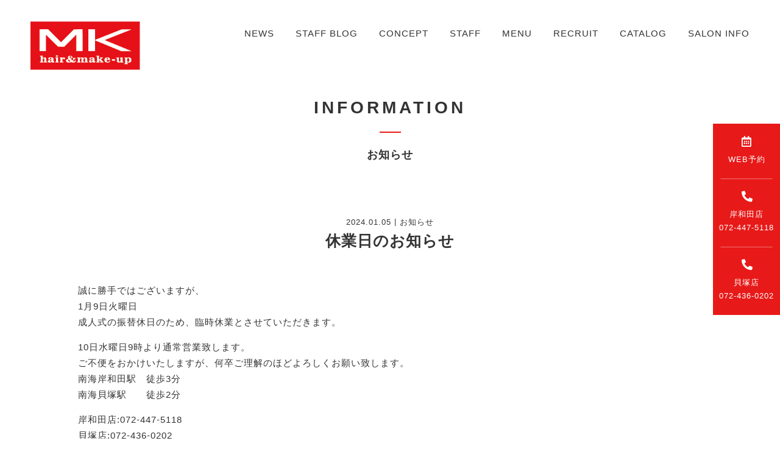

--- FILE ---
content_type: text/html; charset=UTF-8
request_url: https://www.m-kweb.com/2024/01/05/3581/
body_size: 7695
content:
<!DOCTYPE html>
<html lang="ja">
<head>
    <meta charset="UTF-8">
        <meta name="viewport" content="width=1254">
        <meta name="format-detection" content="telephone=no" />
    <title>美容室ヘアーアンドメイクアップ MK｜岸和田・貝塚の美容室</title>
    <meta name="keywords" content="岸和田,貝塚市,美容室,hair&make-up MK,ヘアーアンドメイクアップ MK">
    <meta name="description" content="岸和田・貝塚で美容室をお探しの方は、ヘアーアンドメイクアップ MKにお任せください。 当店は、リーズナブルの価格でご提供できるだけでなく、ハイクオリティの仕上がりを全てのお客様にお届けさせていただきます">
    <meta name='robots' content='max-image-preview:large' />
<link rel='dns-prefetch' href='//ajax.googleapis.com' />
<link rel='dns-prefetch' href='//cdnjs.cloudflare.com' />
<link rel='dns-prefetch' href='//use.fontawesome.com' />
<link rel="alternate" title="oEmbed (JSON)" type="application/json+oembed" href="https://www.m-kweb.com/wp-json/oembed/1.0/embed?url=https%3A%2F%2Fwww.m-kweb.com%2F2024%2F01%2F05%2F3581%2F" />
<link rel="alternate" title="oEmbed (XML)" type="text/xml+oembed" href="https://www.m-kweb.com/wp-json/oembed/1.0/embed?url=https%3A%2F%2Fwww.m-kweb.com%2F2024%2F01%2F05%2F3581%2F&#038;format=xml" />
<style id='wp-img-auto-sizes-contain-inline-css' type='text/css'>
img:is([sizes=auto i],[sizes^="auto," i]){contain-intrinsic-size:3000px 1500px}
/*# sourceURL=wp-img-auto-sizes-contain-inline-css */
</style>
<link rel='stylesheet' id='sbi_styles-css' href='https://www.m-kweb.com/wp-content/plugins/instagram-feed/css/sbi-styles.min.css?ver=6.10.0' type='text/css' media='all' />
<style id='wp-emoji-styles-inline-css' type='text/css'>

	img.wp-smiley, img.emoji {
		display: inline !important;
		border: none !important;
		box-shadow: none !important;
		height: 1em !important;
		width: 1em !important;
		margin: 0 0.07em !important;
		vertical-align: -0.1em !important;
		background: none !important;
		padding: 0 !important;
	}
/*# sourceURL=wp-emoji-styles-inline-css */
</style>
<style id='wp-block-library-inline-css' type='text/css'>
:root{--wp-block-synced-color:#7a00df;--wp-block-synced-color--rgb:122,0,223;--wp-bound-block-color:var(--wp-block-synced-color);--wp-editor-canvas-background:#ddd;--wp-admin-theme-color:#007cba;--wp-admin-theme-color--rgb:0,124,186;--wp-admin-theme-color-darker-10:#006ba1;--wp-admin-theme-color-darker-10--rgb:0,107,160.5;--wp-admin-theme-color-darker-20:#005a87;--wp-admin-theme-color-darker-20--rgb:0,90,135;--wp-admin-border-width-focus:2px}@media (min-resolution:192dpi){:root{--wp-admin-border-width-focus:1.5px}}.wp-element-button{cursor:pointer}:root .has-very-light-gray-background-color{background-color:#eee}:root .has-very-dark-gray-background-color{background-color:#313131}:root .has-very-light-gray-color{color:#eee}:root .has-very-dark-gray-color{color:#313131}:root .has-vivid-green-cyan-to-vivid-cyan-blue-gradient-background{background:linear-gradient(135deg,#00d084,#0693e3)}:root .has-purple-crush-gradient-background{background:linear-gradient(135deg,#34e2e4,#4721fb 50%,#ab1dfe)}:root .has-hazy-dawn-gradient-background{background:linear-gradient(135deg,#faaca8,#dad0ec)}:root .has-subdued-olive-gradient-background{background:linear-gradient(135deg,#fafae1,#67a671)}:root .has-atomic-cream-gradient-background{background:linear-gradient(135deg,#fdd79a,#004a59)}:root .has-nightshade-gradient-background{background:linear-gradient(135deg,#330968,#31cdcf)}:root .has-midnight-gradient-background{background:linear-gradient(135deg,#020381,#2874fc)}:root{--wp--preset--font-size--normal:16px;--wp--preset--font-size--huge:42px}.has-regular-font-size{font-size:1em}.has-larger-font-size{font-size:2.625em}.has-normal-font-size{font-size:var(--wp--preset--font-size--normal)}.has-huge-font-size{font-size:var(--wp--preset--font-size--huge)}.has-text-align-center{text-align:center}.has-text-align-left{text-align:left}.has-text-align-right{text-align:right}.has-fit-text{white-space:nowrap!important}#end-resizable-editor-section{display:none}.aligncenter{clear:both}.items-justified-left{justify-content:flex-start}.items-justified-center{justify-content:center}.items-justified-right{justify-content:flex-end}.items-justified-space-between{justify-content:space-between}.screen-reader-text{border:0;clip-path:inset(50%);height:1px;margin:-1px;overflow:hidden;padding:0;position:absolute;width:1px;word-wrap:normal!important}.screen-reader-text:focus{background-color:#ddd;clip-path:none;color:#444;display:block;font-size:1em;height:auto;left:5px;line-height:normal;padding:15px 23px 14px;text-decoration:none;top:5px;width:auto;z-index:100000}html :where(.has-border-color){border-style:solid}html :where([style*=border-top-color]){border-top-style:solid}html :where([style*=border-right-color]){border-right-style:solid}html :where([style*=border-bottom-color]){border-bottom-style:solid}html :where([style*=border-left-color]){border-left-style:solid}html :where([style*=border-width]){border-style:solid}html :where([style*=border-top-width]){border-top-style:solid}html :where([style*=border-right-width]){border-right-style:solid}html :where([style*=border-bottom-width]){border-bottom-style:solid}html :where([style*=border-left-width]){border-left-style:solid}html :where(img[class*=wp-image-]){height:auto;max-width:100%}:where(figure){margin:0 0 1em}html :where(.is-position-sticky){--wp-admin--admin-bar--position-offset:var(--wp-admin--admin-bar--height,0px)}@media screen and (max-width:600px){html :where(.is-position-sticky){--wp-admin--admin-bar--position-offset:0px}}

/*# sourceURL=wp-block-library-inline-css */
</style><style id='global-styles-inline-css' type='text/css'>
:root{--wp--preset--aspect-ratio--square: 1;--wp--preset--aspect-ratio--4-3: 4/3;--wp--preset--aspect-ratio--3-4: 3/4;--wp--preset--aspect-ratio--3-2: 3/2;--wp--preset--aspect-ratio--2-3: 2/3;--wp--preset--aspect-ratio--16-9: 16/9;--wp--preset--aspect-ratio--9-16: 9/16;--wp--preset--color--black: #000000;--wp--preset--color--cyan-bluish-gray: #abb8c3;--wp--preset--color--white: #ffffff;--wp--preset--color--pale-pink: #f78da7;--wp--preset--color--vivid-red: #cf2e2e;--wp--preset--color--luminous-vivid-orange: #ff6900;--wp--preset--color--luminous-vivid-amber: #fcb900;--wp--preset--color--light-green-cyan: #7bdcb5;--wp--preset--color--vivid-green-cyan: #00d084;--wp--preset--color--pale-cyan-blue: #8ed1fc;--wp--preset--color--vivid-cyan-blue: #0693e3;--wp--preset--color--vivid-purple: #9b51e0;--wp--preset--gradient--vivid-cyan-blue-to-vivid-purple: linear-gradient(135deg,rgb(6,147,227) 0%,rgb(155,81,224) 100%);--wp--preset--gradient--light-green-cyan-to-vivid-green-cyan: linear-gradient(135deg,rgb(122,220,180) 0%,rgb(0,208,130) 100%);--wp--preset--gradient--luminous-vivid-amber-to-luminous-vivid-orange: linear-gradient(135deg,rgb(252,185,0) 0%,rgb(255,105,0) 100%);--wp--preset--gradient--luminous-vivid-orange-to-vivid-red: linear-gradient(135deg,rgb(255,105,0) 0%,rgb(207,46,46) 100%);--wp--preset--gradient--very-light-gray-to-cyan-bluish-gray: linear-gradient(135deg,rgb(238,238,238) 0%,rgb(169,184,195) 100%);--wp--preset--gradient--cool-to-warm-spectrum: linear-gradient(135deg,rgb(74,234,220) 0%,rgb(151,120,209) 20%,rgb(207,42,186) 40%,rgb(238,44,130) 60%,rgb(251,105,98) 80%,rgb(254,248,76) 100%);--wp--preset--gradient--blush-light-purple: linear-gradient(135deg,rgb(255,206,236) 0%,rgb(152,150,240) 100%);--wp--preset--gradient--blush-bordeaux: linear-gradient(135deg,rgb(254,205,165) 0%,rgb(254,45,45) 50%,rgb(107,0,62) 100%);--wp--preset--gradient--luminous-dusk: linear-gradient(135deg,rgb(255,203,112) 0%,rgb(199,81,192) 50%,rgb(65,88,208) 100%);--wp--preset--gradient--pale-ocean: linear-gradient(135deg,rgb(255,245,203) 0%,rgb(182,227,212) 50%,rgb(51,167,181) 100%);--wp--preset--gradient--electric-grass: linear-gradient(135deg,rgb(202,248,128) 0%,rgb(113,206,126) 100%);--wp--preset--gradient--midnight: linear-gradient(135deg,rgb(2,3,129) 0%,rgb(40,116,252) 100%);--wp--preset--font-size--small: 13px;--wp--preset--font-size--medium: 20px;--wp--preset--font-size--large: 36px;--wp--preset--font-size--x-large: 42px;--wp--preset--spacing--20: 0.44rem;--wp--preset--spacing--30: 0.67rem;--wp--preset--spacing--40: 1rem;--wp--preset--spacing--50: 1.5rem;--wp--preset--spacing--60: 2.25rem;--wp--preset--spacing--70: 3.38rem;--wp--preset--spacing--80: 5.06rem;--wp--preset--shadow--natural: 6px 6px 9px rgba(0, 0, 0, 0.2);--wp--preset--shadow--deep: 12px 12px 50px rgba(0, 0, 0, 0.4);--wp--preset--shadow--sharp: 6px 6px 0px rgba(0, 0, 0, 0.2);--wp--preset--shadow--outlined: 6px 6px 0px -3px rgb(255, 255, 255), 6px 6px rgb(0, 0, 0);--wp--preset--shadow--crisp: 6px 6px 0px rgb(0, 0, 0);}:where(.is-layout-flex){gap: 0.5em;}:where(.is-layout-grid){gap: 0.5em;}body .is-layout-flex{display: flex;}.is-layout-flex{flex-wrap: wrap;align-items: center;}.is-layout-flex > :is(*, div){margin: 0;}body .is-layout-grid{display: grid;}.is-layout-grid > :is(*, div){margin: 0;}:where(.wp-block-columns.is-layout-flex){gap: 2em;}:where(.wp-block-columns.is-layout-grid){gap: 2em;}:where(.wp-block-post-template.is-layout-flex){gap: 1.25em;}:where(.wp-block-post-template.is-layout-grid){gap: 1.25em;}.has-black-color{color: var(--wp--preset--color--black) !important;}.has-cyan-bluish-gray-color{color: var(--wp--preset--color--cyan-bluish-gray) !important;}.has-white-color{color: var(--wp--preset--color--white) !important;}.has-pale-pink-color{color: var(--wp--preset--color--pale-pink) !important;}.has-vivid-red-color{color: var(--wp--preset--color--vivid-red) !important;}.has-luminous-vivid-orange-color{color: var(--wp--preset--color--luminous-vivid-orange) !important;}.has-luminous-vivid-amber-color{color: var(--wp--preset--color--luminous-vivid-amber) !important;}.has-light-green-cyan-color{color: var(--wp--preset--color--light-green-cyan) !important;}.has-vivid-green-cyan-color{color: var(--wp--preset--color--vivid-green-cyan) !important;}.has-pale-cyan-blue-color{color: var(--wp--preset--color--pale-cyan-blue) !important;}.has-vivid-cyan-blue-color{color: var(--wp--preset--color--vivid-cyan-blue) !important;}.has-vivid-purple-color{color: var(--wp--preset--color--vivid-purple) !important;}.has-black-background-color{background-color: var(--wp--preset--color--black) !important;}.has-cyan-bluish-gray-background-color{background-color: var(--wp--preset--color--cyan-bluish-gray) !important;}.has-white-background-color{background-color: var(--wp--preset--color--white) !important;}.has-pale-pink-background-color{background-color: var(--wp--preset--color--pale-pink) !important;}.has-vivid-red-background-color{background-color: var(--wp--preset--color--vivid-red) !important;}.has-luminous-vivid-orange-background-color{background-color: var(--wp--preset--color--luminous-vivid-orange) !important;}.has-luminous-vivid-amber-background-color{background-color: var(--wp--preset--color--luminous-vivid-amber) !important;}.has-light-green-cyan-background-color{background-color: var(--wp--preset--color--light-green-cyan) !important;}.has-vivid-green-cyan-background-color{background-color: var(--wp--preset--color--vivid-green-cyan) !important;}.has-pale-cyan-blue-background-color{background-color: var(--wp--preset--color--pale-cyan-blue) !important;}.has-vivid-cyan-blue-background-color{background-color: var(--wp--preset--color--vivid-cyan-blue) !important;}.has-vivid-purple-background-color{background-color: var(--wp--preset--color--vivid-purple) !important;}.has-black-border-color{border-color: var(--wp--preset--color--black) !important;}.has-cyan-bluish-gray-border-color{border-color: var(--wp--preset--color--cyan-bluish-gray) !important;}.has-white-border-color{border-color: var(--wp--preset--color--white) !important;}.has-pale-pink-border-color{border-color: var(--wp--preset--color--pale-pink) !important;}.has-vivid-red-border-color{border-color: var(--wp--preset--color--vivid-red) !important;}.has-luminous-vivid-orange-border-color{border-color: var(--wp--preset--color--luminous-vivid-orange) !important;}.has-luminous-vivid-amber-border-color{border-color: var(--wp--preset--color--luminous-vivid-amber) !important;}.has-light-green-cyan-border-color{border-color: var(--wp--preset--color--light-green-cyan) !important;}.has-vivid-green-cyan-border-color{border-color: var(--wp--preset--color--vivid-green-cyan) !important;}.has-pale-cyan-blue-border-color{border-color: var(--wp--preset--color--pale-cyan-blue) !important;}.has-vivid-cyan-blue-border-color{border-color: var(--wp--preset--color--vivid-cyan-blue) !important;}.has-vivid-purple-border-color{border-color: var(--wp--preset--color--vivid-purple) !important;}.has-vivid-cyan-blue-to-vivid-purple-gradient-background{background: var(--wp--preset--gradient--vivid-cyan-blue-to-vivid-purple) !important;}.has-light-green-cyan-to-vivid-green-cyan-gradient-background{background: var(--wp--preset--gradient--light-green-cyan-to-vivid-green-cyan) !important;}.has-luminous-vivid-amber-to-luminous-vivid-orange-gradient-background{background: var(--wp--preset--gradient--luminous-vivid-amber-to-luminous-vivid-orange) !important;}.has-luminous-vivid-orange-to-vivid-red-gradient-background{background: var(--wp--preset--gradient--luminous-vivid-orange-to-vivid-red) !important;}.has-very-light-gray-to-cyan-bluish-gray-gradient-background{background: var(--wp--preset--gradient--very-light-gray-to-cyan-bluish-gray) !important;}.has-cool-to-warm-spectrum-gradient-background{background: var(--wp--preset--gradient--cool-to-warm-spectrum) !important;}.has-blush-light-purple-gradient-background{background: var(--wp--preset--gradient--blush-light-purple) !important;}.has-blush-bordeaux-gradient-background{background: var(--wp--preset--gradient--blush-bordeaux) !important;}.has-luminous-dusk-gradient-background{background: var(--wp--preset--gradient--luminous-dusk) !important;}.has-pale-ocean-gradient-background{background: var(--wp--preset--gradient--pale-ocean) !important;}.has-electric-grass-gradient-background{background: var(--wp--preset--gradient--electric-grass) !important;}.has-midnight-gradient-background{background: var(--wp--preset--gradient--midnight) !important;}.has-small-font-size{font-size: var(--wp--preset--font-size--small) !important;}.has-medium-font-size{font-size: var(--wp--preset--font-size--medium) !important;}.has-large-font-size{font-size: var(--wp--preset--font-size--large) !important;}.has-x-large-font-size{font-size: var(--wp--preset--font-size--x-large) !important;}
/*# sourceURL=global-styles-inline-css */
</style>

<style id='classic-theme-styles-inline-css' type='text/css'>
/*! This file is auto-generated */
.wp-block-button__link{color:#fff;background-color:#32373c;border-radius:9999px;box-shadow:none;text-decoration:none;padding:calc(.667em + 2px) calc(1.333em + 2px);font-size:1.125em}.wp-block-file__button{background:#32373c;color:#fff;text-decoration:none}
/*# sourceURL=/wp-includes/css/classic-themes.min.css */
</style>
<link rel='stylesheet' id='reset-css' href='https://www.m-kweb.com/wp-content/themes/m-kweb.com/css/reset.adjust.css' type='text/css' media='all' />
<link rel='stylesheet' id='font-awesome-css' href='//use.fontawesome.com/releases/v5.0.6/css/all.css' type='text/css' media='all' />
<link rel='stylesheet' id='theme-css' href='https://www.m-kweb.com/wp-content/themes/m-kweb.com/css/theme.css' type='text/css' media='all' />
<link rel='stylesheet' id='style-css' href='https://www.m-kweb.com/wp-content/themes/m-kweb.com/css/style.css?231219100419' type='text/css' media='all' />
<link rel='stylesheet' id='sp-css' href='https://www.m-kweb.com/wp-content/themes/m-kweb.com/css/sp.css?231219085538' type='text/css' media='screen and (max-width:800px) and (min-width:0px)' />
<script type="text/javascript" src="//ajax.googleapis.com/ajax/libs/jquery/1/jquery.min.js" id="jquery-js"></script>
<script type="text/javascript" src="//cdnjs.cloudflare.com/ajax/libs/ScrollMagic/2.0.5/ScrollMagic.min.js" id="ScrollMagic-js"></script>
<script type="text/javascript" src="https://www.m-kweb.com/wp-content/themes/m-kweb.com/js/slick.min.js" id="slick-js"></script>
<script type="text/javascript" src="https://www.m-kweb.com/wp-content/themes/m-kweb.com/js/matchHeight.min.js" id="matchHeight-js"></script>
<script type="text/javascript" src="https://www.m-kweb.com/wp-content/themes/m-kweb.com/js/behavior.js" id="behavior-js"></script>
<link rel="https://api.w.org/" href="https://www.m-kweb.com/wp-json/" /><link rel="alternate" title="JSON" type="application/json" href="https://www.m-kweb.com/wp-json/wp/v2/posts/3581" /><link rel="canonical" href="https://www.m-kweb.com/2024/01/05/3581/" />
<!-- Markup (JSON-LD) structured in schema.org ver.4.8.1 START -->
<script type="application/ld+json">
{
    "@context": "https://schema.org",
    "@type": "BreadcrumbList",
    "itemListElement": [
        {
            "@type": "ListItem",
            "position": 1,
            "item": {
                "@id": "https://www.m-kweb.com",
                "name": "HOME"
            }
        },
        {
            "@type": "ListItem",
            "position": 2,
            "item": {
                "@id": "https://www.m-kweb.com/category/information/",
                "name": "お知らせ"
            }
        },
        {
            "@type": "ListItem",
            "position": 3,
            "item": {
                "@id": "https://www.m-kweb.com/2024/01/05/3581/",
                "name": "休業日のお知らせ"
            }
        }
    ]
}
</script>
<!-- Markup (JSON-LD) structured in schema.org END -->
  <link rel="icon" type="image/png" href="https://www.m-kweb.com/wp-content/themes/m-kweb.com/images/favicon.png" sizes="64x64">
    <link rel="apple-touch-icon" type="image/png" href="https://www.m-kweb.com/wp-content/themes/m-kweb.com/images/apple-touch-icon.png" sizes="152x152">
</head>
<body>
  <header id="header">
    <h1 class="h-logo">
      <a href="https://www.m-kweb.com/">
        <img src="https://www.m-kweb.com/wp-content/themes/m-kweb.com/images/share/logo.png" alt="岸和田・貝塚で美容室をお探しの方は、ヘアーアンドメイクアップ  MKにお任せください。">
      </a>
    </h1>
    <nav class="g-navi">
      <ul>
        <li><a href="https://www.m-kweb.com/news/">NEWS</a></li>
        <li><a href="https://www.m-kweb.com/staff-blog/">STAFF BLOG</a></li>
        <li><a href="https://www.m-kweb.com/concept/">CONCEPT</a></li>
        <li><a href="https://www.m-kweb.com/staff/">STAFF</a></li>
        <li><a href="https://www.m-kweb.com/menu/">MENU</a></li>
        <li><a href="https://www.m-kweb.com/recruit/">RECRUIT</a></li>
        <li><a href="https://www.m-kweb.com/hair-catalog/">CATALOG</a></li>
        <li><a href="https://www.m-kweb.com/salon-info/">SALON INFO</a></li>
      </ul>
    </nav>
    <nav class="sp-navi">
      <div class="sp-navi-inner">
        <ul class="sp-navi-main">
          <li><a href="https://www.m-kweb.com">HOME</a></li>
			        <li><a href="https://www.m-kweb.com/news/">NEWS</a></li>
        <li><a href="https://www.m-kweb.com/staff-blog/">STAFF BLOG</a></li>
          <li><a href="https://www.m-kweb.com/concept/">CONCEPT</a></li>
          <li><a href="https://www.m-kweb.com/staff/">STAFF</a></li>
          <li><a href="https://www.m-kweb.com/menu/">MENU</a></li>
          <li><a href="https://www.m-kweb.com/recruit/">RECRUIT</a></li>
          <li><a href="https://www.m-kweb.com/hair-catalog/">CATALOG</a></li>
          <li><a href="https://www.m-kweb.com/salon-info/">SALON INFO</a></li>
        </ul>
      </div>
    </nav>
  </header>
  <aside class="fixed-side-navi">
    <ul>
      <li><a href="https://www.m-kweb.com/contact/"><i class="far fa-calendar-alt"></i>WEB予約</a></li>
      <li><a href="tel:0724475118"><i class="fas fa-phone fa-flip-horizontal"></i>岸和田店<br>072-447-5118</a></li>
      <li><a href="tel:0724360202"><i class="fas fa-phone fa-flip-horizontal"></i>貝塚店<br>072-436-0202</a></li>
    </ul>
  </aside>


        <section class="page-ttl">
        <h2>
        <span class="en">INFORMATION</span>
        <span class="jp">お知らせ</span>
      </h2>
    </section>
    
<main id="under-middle">
	<article class="contents">
		<section class="tall">
			<div class="u-container">
				<div class="l-post-single">
					<div class="post-info">
						<time datetime="2024-01-05T11:40:00+09:00">2024.01.05</time>
						<span class="category">お知らせ</span>					</div>
					<h3 class="l-ttl">休業日のお知らせ</h3>
					<div class="postdata">
						<p>誠に勝手ではございますが、<br />
1月9日火曜日<br />
成人式の振替休日のため、臨時休業とさせていただきます。</p>
<p>10日水曜日9時より通常営業致します。<br />
ご不便をおかけいたしますが、何卒ご理解のほどよろしくお願い致します。<br />
南海岸和田駅　徒歩3分<br />
南海貝塚駅　　徒歩2分</p>
<p>岸和田店:072-447-5118<br />
貝塚店:072-436-0202</p>
					</div>
				</div>
			</div>
		</section>
		<nav class="post-number">
			<a href="https://www.m-kweb.com/2024/08/28/3588/" rel="next">&lt;</a><a href="https://www.m-kweb.com/category/information/">ALL</a><a href="https://www.m-kweb.com/2024/01/04/3577/" rel="prev">&gt;</a>		</nav>
	</article>
</main>

<div class="breadcrumb">
	<ul>
		<li class="home"><span property="itemListElement" typeof="ListItem"><a property="item" typeof="WebPage" title="岸和田・貝塚で美容室-hair&amp;make-up MKへ移動" href="https://www.m-kweb.com" class="home"><span property="name">HOME</span></a><meta property="position" content="1"></span></li>
<li class="post-root post post-post"><span property="itemListElement" typeof="ListItem"><a property="item" typeof="WebPage" title="NEWSへ移動" href="https://www.m-kweb.com/news/" class="post-root post post-post"><span property="name">NEWS</span></a><meta property="position" content="2"></span></li>
<li class="taxonomy category"><span property="itemListElement" typeof="ListItem"><a property="item" typeof="WebPage" title="お知らせのカテゴリーアーカイブへ移動" href="https://www.m-kweb.com/category/information/" class="taxonomy category"><span property="name">お知らせ</span></a><meta property="position" content="3"></span></li>
<li class="post post-post current-item"><span property="itemListElement" typeof="ListItem"><span property="name">休業日のお知らせ</span><meta property="position" content="4"></span></li>
	</ul>
</div>

<div class="pagetop">
	<a href="#" id="pagetop">
		<img src="https://www.m-kweb.com/wp-content/themes/m-kweb.com/images/share/pagetop.png" alt="ページトップへ">
	</a>
</div>
<footer id="footer">
	<nav class="site-map">
		<ul>
			<li><a href="https://www.m-kweb.com/">HOME</a></li>
			<li><a href="https://www.m-kweb.com/concept/">CONCEPT</a></li>
			<li><a href="https://www.m-kweb.com/staff/">STAFF</a></li>
			<li><a href="https://www.m-kweb.com/menu/">MENU</a></li>
			<li><a href="https://www.m-kweb.com/recruit/">RECRUIT</a></li>
			<li><a href="https://www.m-kweb.com/hair-catalog/">CATALOG</a></li>
			<li><a href="https://www.m-kweb.com/hair-quality-care/">HAIR QUALITY CARE</a></li>
			<li><a href="https://www.m-kweb.com/trouble-care/">TROUBLE CARE</a></li>
			<li><a href="https://www.m-kweb.com/salon-info/">SALON INFO</a></li>
			<li><a href="https://www.m-kweb.com/news/">NEWS</a></li>
			<li><a href="https://www.m-kweb.com/staff-blog/">STAFF BLOG</a></li>
		</ul>
	</nav>
	<p class="copyright"><small>&copy; 2018 hair&make-up MK.</small></p>
</footer>
<script type="speculationrules">
{"prefetch":[{"source":"document","where":{"and":[{"href_matches":"/*"},{"not":{"href_matches":["/wp-*.php","/wp-admin/*","/wp-content/uploads/*","/wp-content/*","/wp-content/plugins/*","/wp-content/themes/m-kweb.com/*","/*\\?(.+)"]}},{"not":{"selector_matches":"a[rel~=\"nofollow\"]"}},{"not":{"selector_matches":".no-prefetch, .no-prefetch a"}}]},"eagerness":"conservative"}]}
</script>
<!-- Instagram Feed JS -->
<script type="text/javascript">
var sbiajaxurl = "https://www.m-kweb.com/wp-admin/admin-ajax.php";
</script>
<script type="text/javascript" src="https://www.m-kweb.com/wp-content/themes/m-kweb.com/js/lightbox.js" id="lightbox-js"></script>
<script id="wp-emoji-settings" type="application/json">
{"baseUrl":"https://s.w.org/images/core/emoji/17.0.2/72x72/","ext":".png","svgUrl":"https://s.w.org/images/core/emoji/17.0.2/svg/","svgExt":".svg","source":{"concatemoji":"https://www.m-kweb.com/wp-includes/js/wp-emoji-release.min.js?ver=6.9"}}
</script>
<script type="module">
/* <![CDATA[ */
/*! This file is auto-generated */
const a=JSON.parse(document.getElementById("wp-emoji-settings").textContent),o=(window._wpemojiSettings=a,"wpEmojiSettingsSupports"),s=["flag","emoji"];function i(e){try{var t={supportTests:e,timestamp:(new Date).valueOf()};sessionStorage.setItem(o,JSON.stringify(t))}catch(e){}}function c(e,t,n){e.clearRect(0,0,e.canvas.width,e.canvas.height),e.fillText(t,0,0);t=new Uint32Array(e.getImageData(0,0,e.canvas.width,e.canvas.height).data);e.clearRect(0,0,e.canvas.width,e.canvas.height),e.fillText(n,0,0);const a=new Uint32Array(e.getImageData(0,0,e.canvas.width,e.canvas.height).data);return t.every((e,t)=>e===a[t])}function p(e,t){e.clearRect(0,0,e.canvas.width,e.canvas.height),e.fillText(t,0,0);var n=e.getImageData(16,16,1,1);for(let e=0;e<n.data.length;e++)if(0!==n.data[e])return!1;return!0}function u(e,t,n,a){switch(t){case"flag":return n(e,"\ud83c\udff3\ufe0f\u200d\u26a7\ufe0f","\ud83c\udff3\ufe0f\u200b\u26a7\ufe0f")?!1:!n(e,"\ud83c\udde8\ud83c\uddf6","\ud83c\udde8\u200b\ud83c\uddf6")&&!n(e,"\ud83c\udff4\udb40\udc67\udb40\udc62\udb40\udc65\udb40\udc6e\udb40\udc67\udb40\udc7f","\ud83c\udff4\u200b\udb40\udc67\u200b\udb40\udc62\u200b\udb40\udc65\u200b\udb40\udc6e\u200b\udb40\udc67\u200b\udb40\udc7f");case"emoji":return!a(e,"\ud83e\u1fac8")}return!1}function f(e,t,n,a){let r;const o=(r="undefined"!=typeof WorkerGlobalScope&&self instanceof WorkerGlobalScope?new OffscreenCanvas(300,150):document.createElement("canvas")).getContext("2d",{willReadFrequently:!0}),s=(o.textBaseline="top",o.font="600 32px Arial",{});return e.forEach(e=>{s[e]=t(o,e,n,a)}),s}function r(e){var t=document.createElement("script");t.src=e,t.defer=!0,document.head.appendChild(t)}a.supports={everything:!0,everythingExceptFlag:!0},new Promise(t=>{let n=function(){try{var e=JSON.parse(sessionStorage.getItem(o));if("object"==typeof e&&"number"==typeof e.timestamp&&(new Date).valueOf()<e.timestamp+604800&&"object"==typeof e.supportTests)return e.supportTests}catch(e){}return null}();if(!n){if("undefined"!=typeof Worker&&"undefined"!=typeof OffscreenCanvas&&"undefined"!=typeof URL&&URL.createObjectURL&&"undefined"!=typeof Blob)try{var e="postMessage("+f.toString()+"("+[JSON.stringify(s),u.toString(),c.toString(),p.toString()].join(",")+"));",a=new Blob([e],{type:"text/javascript"});const r=new Worker(URL.createObjectURL(a),{name:"wpTestEmojiSupports"});return void(r.onmessage=e=>{i(n=e.data),r.terminate(),t(n)})}catch(e){}i(n=f(s,u,c,p))}t(n)}).then(e=>{for(const n in e)a.supports[n]=e[n],a.supports.everything=a.supports.everything&&a.supports[n],"flag"!==n&&(a.supports.everythingExceptFlag=a.supports.everythingExceptFlag&&a.supports[n]);var t;a.supports.everythingExceptFlag=a.supports.everythingExceptFlag&&!a.supports.flag,a.supports.everything||((t=a.source||{}).concatemoji?r(t.concatemoji):t.wpemoji&&t.twemoji&&(r(t.twemoji),r(t.wpemoji)))});
//# sourceURL=https://www.m-kweb.com/wp-includes/js/wp-emoji-loader.min.js
/* ]]> */
</script>
</body>

</html>


--- FILE ---
content_type: text/css
request_url: https://www.m-kweb.com/wp-content/themes/m-kweb.com/css/reset.adjust.css
body_size: 552
content:
@charset "utf-8";
/*-----------------------------------------------------------
1-1. Reset
-----------------------------------------------------------*/
html {
  font-size: 100%;
}

body {
  margin: 0;
  padding: 0;
  line-height: 1;
}

div,object,iframe,h1,h2,h3,h4,h5,h6,p,blockquote,pre,abbr,address,cite,code,del,dfn,img,ins,kbd,q,samp,sub,sup,var,b,dl,dt,dd,ol,ul,li,fieldset,form,label,legend,caption,article,aside,canvas,details,figcaption,figure,footer,header,hgroup,menu,nav,section,summary,mark,audio,video,a {
  margin: 0;
  padding: 0;
  border: 0;
  outline: 0;
  vertical-align: baseline;
  background: transparent;
  font-style:normal;
}

span,small,em,time,i {
  font-style: normal;
  margin: 0;
  padding: 0;
  border: 0;
  outline: 0;
  vertical-align: baseline;
  background: transparent;
}

a {
  border: medium;
}

sup {
  vertical-align: text-top;
}

sub {
  vertical-align: text-bottom;
}

legend {
  color: #000;
}

h1,h2,h3,h4,h5,h6 {
  line-height: 1.5em;
}

main,article,aside,details,figcaption,figure,footer,header,hgroup,menu,nav,section,picture { 
  display: block;
}

li {
  list-style: none;
}

blockquote,q {
  quotes: none;
}

blockquote:before,blockquote:after,q:before,q:after {
  content: '';
  content: none;
}

input,textarea,select {
  font-family:inherit;
  font-size:inherit;
  font-weight:inherit;
} input,select {
  vertical-align: middle;
}

abbr[title], dfn[title] {
  cursor: help;
}

del {
  text-decoration: line-through;
}

ins {
  font-style: oblique;
  text-decoration: none;
}

mark {
  background: transparent;
  font-style: normal;
}

img {
  vertical-align: top;
}


--- FILE ---
content_type: text/css
request_url: https://www.m-kweb.com/wp-content/themes/m-kweb.com/css/theme.css
body_size: 843
content:
/*電話リンクのカーソルをオフ*/
a[href^="tel:"] {
    cursor: default;
}

/*chromeで画像縮小時の文字にじみをfix*/
img {
    -webkit-backface-visibility: hidden;
}

/*WP必須クラス*/
.wp-caption {
    max-width: 100%;
    margin-bottom: 10px;
}
.wp-caption-text {
    padding: 10px;
    margin-bottom: 0;
}
.sticky {
    background: #FAFAFA;
    border-top: 4px solid #F00;
    margin-left: -20px;
    margin-right: -20px;
    padding: 18px 20px;
}
.gallery-caption {
    font-size: 0.8em;
}
.bypostauthor {
    color: #999;
}
.screen-reader-text {
    clip: rect(1px, 1px, 1px, 1px);
    height: 1px;
    overflow: hidden;
    position: absolute !important;
    width: 1px;
}
pre {
    white-space: -moz-pre-wrap;
    white-space: -pre-wrap;
    white-space: -o-pre-wrap;
    white-space: pre-wrap;
    word-wrap: break-word;
}

h1, h2, h3, h4, h5 {
    -ms-word-wrap: break-word;
    word-wrap: break-word;
}

/*---投稿大枠---*/
.postdata {
    text-align: left;
}
/*---配置　右---*/
.alignright {
    float: right;
    margin-left: 20px;
    margin-bottom: 20px;
}
/*---配置　左---*/
.alignleft {
    float: left;
    margin-right: 20px;
    margin-bottom: 20px;
}
/*---配置　中央---*/
.aligncenter {
    clear: both;
    display: block;
    margin: 0 auto 20px;
}
/*---テーブル---*/
.postdata table {
    border-left: 1px solid #bfbfbf;
    border-top: 1px solid #bfbfbf;
    border-right: 1px solid #bfbfbf;
}
.postdata table th {
    border-bottom: 1px solid #bfbfbf;
}
.postdata table td {
    border-bottom: 1px solid #bfbfbf;
}
/*---フォント---*/
.postdata em {
    font-style: italic !important;
}
.postdata strong {
    font-weight: bold !important;
}

/* スマホ時に回り込みを解除*/
@media only screen and (max-width: 800px) {
    .alignright {
        float: none;
        display: block;
        margin: 0 auto 20px;
        text-align: center;
    }
    .alignleft {
        float: none;
        display: block;
        margin: 0 auto 20px;
        text-align: center;
    }
    input[type="email"] {
        max-width: 100%;
    }
}


--- FILE ---
content_type: text/css
request_url: https://www.m-kweb.com/wp-content/themes/m-kweb.com/css/style.css?231219100419
body_size: 9949
content:
@charset "UTF-8";
*, *::before, *::after {
  -webkit-box-sizing: border-box;
  box-sizing: border-box;
}

img {
  max-width: 100%;
  height: auto;
  -webkit-backface-visibility: hidden;
}

body {
  font-family: "游ゴシック体", "Yu Gothic", YuGothic, "Hiragino Kaku Gothic Pro", "ヒラギノ角ゴ Pro W3", "メイリオ", Meiryo, sans-serif;
  font-size: 15px;
  color: #333;
  letter-spacing: 1px;
  line-height: 1.75;
}

a {
  color: #333;
  text-decoration: none;
}

.link {
  color: #333;
  text-decoration: underline;
}

.link:hover {
  text-decoration: none;
}

a[href^="tel"] {
  cursor: default;
}

.btn-style01 {
  border: 1px solid #e71a19;
  background: #e71a19;
  color: #fff;
  display: inline-block;
  /* font-family: "FOT-筑紫明朝 Pr6 L"; */ font-weight: 500;
  font-size: 16px;
  text-align: center;
  padding: 5px;
  max-width: 260px;
  width: 100%;
  -webkit-transition: .5s;
  transition: .5s;
}

.btn-style01:hover {
  background: #fff;
  color: #e71a19;
}

.btn-style01:hover::before {
  background: url(../images/share/arrow_r.png) no-repeat 0 0/contain;
}

.btn-style01::before {
  content: "";
  background: url(../images/share/arrow_w.png) no-repeat 0 0/contain;
  width: 6px;
  height: 10px;
  display: inline-block;
  margin: 0 15px 0 0;
  vertical-align: 1px;
}

.btn-style02 {
  display: inline-block;
  /* font-family: "FP-ヒラギノ角ゴ StdN W2"; */
  line-height: 1;
  padding: 0 60px 10px 0;
  position: relative;
  -webkit-transition: .7s ease;
  transition: .7s ease;
}

.btn-style02::before {
  content: "";
  background: #333;
  width: 100%;
  height: 1px;
  position: absolute;
  bottom: 0;
}

.btn-style02::after {
  content: "";
  background: #333;
  width: 10px;
  height: 1px;
  position: absolute;
  bottom: 0;
  right: 0;
  -webkit-transform: rotate(30deg) translate(0, -3px);
  transform: rotate(30deg) translate(0, -3px);
}

.btn-style02:hover {
  padding: 0 50px 10px 0;
}

.btn-style02.white {
  color: #fff;
}

.btn-style02.white::before, .btn-style02.white::after {
  background: #fff;
}

#header {
  position: absolute;
  top: 0;
  left: 0;
  width: 100%;
  z-index: 100;
}

.h-logo {
  position: absolute;
  top: 35px;
  left: 50px;
  width: 180px;
}

.g-navi {
  position: absolute;
  top: 42px;
  right: 50px;
}

.g-navi ul {
  display: -webkit-box;
  display: -ms-flexbox;
  display: flex;
}

.g-navi ul li + li {
  margin: 0 0 0 35px;
}

.g-navi ul li a {
  position: relative;
}

.g-navi ul li a::before {
  content: '';
  background: #333;
  display: block;
  position: absolute;
  right: 0;
  bottom: -5px;
  width: 100%;
  height: 1px;
  -webkit-transition: -webkit-transform 0.6s cubic-bezier(0.37, 0.16, 0.12, 1);
  transition: -webkit-transform 0.6s cubic-bezier(0.37, 0.16, 0.12, 1);
  transition: transform 0.6s cubic-bezier(0.37, 0.16, 0.12, 1);
  transition: transform 0.6s cubic-bezier(0.37, 0.16, 0.12, 1), -webkit-transform 0.6s cubic-bezier(0.37, 0.16, 0.12, 1);
  -webkit-transform: scaleX(0);
  transform: scaleX(0);
  -webkit-transform-origin: right;
  transform-origin: right;
}

.g-navi ul li a:hover::before {
  left: 0;
  -webkit-transform: scaleX(1);
  transform: scaleX(1);
  -webkit-transform-origin: left;
  transform-origin: left;
}

.sp-navi {
  display: none;
}

.fixed-side-navi {
  position: fixed;
  right: 0;
  top: 50%;
  -webkit-transform: translateY(-50%);
  transform: translateY(-50%);
  z-index: 50;
}

.fixed-side-navi ul {
  background: #e71a19;
  /* font-family: "FP-ヒラギノ角ゴ StdN W2"; */
  font-size: 13px;
}

.fixed-side-navi ul li {
  text-align: center;
  position: relative;
}

.fixed-side-navi ul li + li::before {
  content: "";
  background: #f07675;
  width: 85px;
  height: 1px;
  position: absolute;
  top: 0;
  left: 50%;
  -webkit-transform: translateX(-50%);
  transform: translateX(-50%);
}

.fixed-side-navi ul a {
  color: #fff;
  display: block;
  padding: 20px 10px;
}

.fixed-side-navi ul i {
  display: block;
  font-size: 18px;
  margin: 0 0 10px;
}

#hero {
  position: relative;
  width: 100%;
  height: 100vh;
  overflow: hidden;
}

.hero-slider {
  overflow: hidden;
}

.hero-slider .main01 {
  background: url(../images/main01.jpg) no-repeat 50% 50%/cover;
}

.hero-slider .main02 {
  background: url(../images/main02.jpg) no-repeat 50% 50%/cover;
}

.hero-slider .main03 {
  background: url(../images/main03.jpg) no-repeat 50% 50%/cover;
}

.hero-slider img {
  display: none;
}

.hero-slider .slick-slide {
  height: 100vh;
}

.slide-start.l {
  -webkit-animation: slide-left 10s linear forwards;
  animation: slide-left 10s linear forwards;
}

.slide-start.r {
  -webkit-animation: slide-right 10s linear forwards;
  animation: slide-right 10s linear forwards;
}

.slide-start.z {
  -webkit-animation: slide-zoom 10s linear forwards;
  animation: slide-zoom 10s linear forwards;
}

@-webkit-keyframes slide-left {
  0% {
    -webkit-transform: scale(1.2) translateX(0);
    transform: scale(1.2) translateX(0);
  }
  100% {
    -webkit-transform: scale(1.2) translateX(-100px);
    transform: scale(1.2) translateX(-100px);
  }
}

@keyframes slide-left {
  0% {
    -webkit-transform: scale(1.2) translateX(0);
    transform: scale(1.2) translateX(0);
  }
  100% {
    -webkit-transform: scale(1.2) translateX(-100px);
    transform: scale(1.2) translateX(-100px);
  }
}

@-webkit-keyframes slide-right {
  0% {
    -webkit-transform: scale(1.2) translateX(0);
    transform: scale(1.2) translateX(0);
  }
  100% {
    -webkit-transform: scale(1.2) translateX(100px);
    transform: scale(1.2) translateX(100px);
  }
}

@keyframes slide-right {
  0% {
    -webkit-transform: scale(1.2) translateX(0);
    transform: scale(1.2) translateX(0);
  }
  100% {
    -webkit-transform: scale(1.2) translateX(100px);
    transform: scale(1.2) translateX(100px);
  }
}

@-webkit-keyframes slide-zoom {
  0% {
    -webkit-transform: scale(1);
    transform: scale(1);
  }
  100% {
    -webkit-transform: scale(1.2);
    transform: scale(1.2);
  }
}

@keyframes slide-zoom {
  0% {
    -webkit-transform: scale(1);
    transform: scale(1);
  }
  100% {
    -webkit-transform: scale(1.2);
    transform: scale(1.2);
  }
}

/* IE11だけanimationなし */
@media all and (-ms-high-contrast:none){
  .slide-start.l,.slide-start.r,.slide-start.z {
    animation: none;
  }
}

/* for iPad 縦向き*/
@media screen and (orientation: portrait) {
  #hero {
    height: 50vh;
  }
  .hero-slider .slick-slide {
    height: 50vh;
  }
}

#middle {
  overflow: hidden;
  margin: 0 0 100px;
}

.t-container {
  margin: 0 auto;
  max-width: 1024px;
  width: calc(100% - 50px);
}

.t-h2 {
  /* font-family: "FP-ヒラギノ角ゴ StdN W2"; */
  font-size: 25px;
  text-align: center;
  margin: 0 0 35px;
}

.sec0 {
  margin: 0 0 110px;
}

.l-top-bnr {
  background: url(../images/share/bg01.jpg) repeat;
  border: 1px solid #e71a19;
  display: flex;
  /* font-family: "FP-ヒラギノ角ゴ StdN W4"; */ font-weight: 500;
  align-items: center;
  flex-direction: row-reverse;
}

.l-top-bnr.reverse {
  flex-direction: row;
}

.l-top-bnr + .l-top-bnr {
  margin-top: 40px;
}

.l-top-bnr .l-img {
  width: 433px;
}

.l-top-bnr .l-desc {
  display: flex;
  justify-content: space-between;
  align-items: center;
  flex: 1;
  padding: 0 35px;
}

.l-top-bnr .l-ttl {
  color: #e71a19;
  font-size: 25px;
  line-height: 1.3;
  position: relative;
  z-index: 0;
}

.l-top-bnr .l-ttl::before {
  content: "";
  background: url(../images/sakura.png) no-repeat 0 0 / contain;
  width: 88px;
  height: 63px;
  position: absolute;
  top: -20px;
  left: 70px;
  z-index: -1;
}

.l-top-bnr .l-ttl em {
  display: block;
  font-size: 30px;
}

.l-top-bnr dl {
  font-size: 20px;
  overflow: hidden;
}

.l-top-bnr dl dt {
  border-bottom: 1px solid #ff87c3;
  float: left;
  padding: 0 0 0 30px;
}

.l-top-bnr dl dd {
  border-bottom: 1px solid #ff87c3;
  padding: 0 0 0 135px;
}

.l-top-bnr dl dd i {
  color: #e71a19;
  font-size: 15px;
  margin: 0 5px 0 0;
  transform: scale(-1,1);
  vertical-align: 2px;
}

.l-top-bnr .kishiwada {
  background: url(../images/top_bnr_ico01.jpg) no-repeat left center / contain;
  background-size: 18px;
}

.l-top-bnr .kaiduka {
  background: url(../images/top_bnr_ico02.jpg) no-repeat left center / contain;
  background-size: 18px;
}

.sec01 {
  padding: 110px 0 0;
  margin: 0 0 110px;
}

.l-sec01 {
  display: -webkit-box;
  display: -ms-flexbox;
  display: flex;
  -webkit-box-align: center;
  -ms-flex-align: center;
  align-items: center;
}

.l-sec01 .l-img {
  margin: 0 35px 0 0;
  width: 645px;
}

.l-sec01 .l-desc {
  -webkit-box-flex: 1;
  -ms-flex: 1;
  flex: 1;
}

.l-sec01 .l-ttl {
  /* font-family: "FP-ヒラギノ角ゴ StdN W2"; */
  font-size: 25px;
  margin: 0 0 25px;
}

.l-sec01 p + p {
  margin-top: 25px;
}

.sec02 {
  margin: 0 0 160px;
}

.card-sec02 {
  display: -webkit-box;
  display: -ms-flexbox;
  display: flex;
  -ms-flex-wrap: wrap;
  flex-wrap: wrap;
  -webkit-box-pack: justify;
  -ms-flex-pack: justify;
  justify-content: space-between;
  margin: 0 0 -75px;
}

.card-sec02 > li {
  width: 480px;
  margin: 0 0 75px;
  position: relative;
}

.card-sec02 .card-img {
  text-align: center;
  margin: 0 0 25px;
}

.card-sec02 .card-ttl {
  color: #e71a19;
  /* font-family: "FOT-筑紫明朝 Pr6 L"; */
  font-size: 20px;
  text-align: center;
  line-height: 1;
  margin: 0 0 20px;
}

.card-sec02 .card-ttl .num {
  margin: 0 10px 0 0;
}

.card-sec02 .card-btn {
  margin: 15px 0 0;
  text-align: right;
}

.top-check-list li::before {
  content: "\f14a";
  font-family: "Font Awesome 5 Free";
  margin: 0 10px 0 0;
}

.top-check-list li + li {
  margin-top: 10px;
}

.sec03 {
  background: #e71a19;
  color: #fff;
  display: -webkit-box;
  display: -ms-flexbox;
  display: flex;
  -webkit-box-orient: horizontal;
  -webkit-box-direction: reverse;
  -ms-flex-direction: row-reverse;
  flex-direction: row-reverse;
  -webkit-box-align: center;
  -ms-flex-align: center;
  align-items: center;
  margin: 0 0 120px;
}

.sec03 .sec03-img {
  background: url(../images/sec03_img01.jpg) no-repeat 50% 50%/cover;
  width: 50vw;
  min-height: 450px;
}

.sec03 .sec03-img img {
  display: none;
}

.sec03 .sec03-desc {
  width: 50vw;
  padding: 0 5%;
  -webkit-box-flex: 1;
  -ms-flex: 1;
  flex: 1;
}

.sec03 .sec03-ttl {
  /* font-family: "FP-ヒラギノ角ゴ StdN W2"; */
  font-size: 25px;
  margin: 0 0 30px;
}

.sec03 .sec03-btn {
  margin: 15px 0 0;
  text-align: right;
}

.sec04 {
  margin: 0 0 115px;
}

.sec04-btn {
  text-align: center;
  margin: 30px auto 0;
  max-width: 1024px;
  background-color: #e71a19;
  padding: 5px 0 10px;
}

.sec05-btn {
  text-align: right;
  margin: 10px auto 0;
}

.sec05-btn .btn-style04 {
  display: inline-block;
  font-size: 13px;
  -webkit-transition: .7s ease;
  transition: .7s ease;
}

.bnrContents{
  background: #e71a19;
  color: #fff;
  transition: .3s ease-in-out;
}
.bnrContents:hover{
  opacity: 0.8;
}

.bnrContents-ttl{
  text-align: center;
  margin: 33px 0 17px;
}
.bnrContents-ttlS{
  text-align: center;
  font-size: 25px;
  /* font-family: "FP-ヒラギノ角ゴ StdN W4"; */ font-weight: 500;
  margin-bottom: 26px;
}
.bnrContents-btn{
  text-align: right;
  margin-right: 23px;
  margin-bottom: 19px;
}

.btn-style04 {
  display: inline-block;
  /* font-family: "FP-ヒラギノ角ゴ StdN W2"; */
  font-weight: 500;
  line-height: 1;
  padding: 0 60px 10px 0;
  position: relative;
  -webkit-transition: .7s ease;
  transition: .7s ease;
  color: #fff;
}

.btn-style04::before {
  content: "";
  background: #fff;
  width: 100%;
  height: 1px;
  position: absolute;
  bottom: 0;
  left: 0;
}

.btn-style04::after {
  content: "";
  background: #fff;
  width: 10px;
  height: 1px;
  position: absolute;
  bottom: 0;
  right: 0;
  -webkit-transform: rotate(30deg) translate(0, -3px);
  transform: rotate(30deg) translate(0, -3px);
}

.btn-style04:hover {
  padding: 0 50px 10px 0;
}

.top-hair-catalog {
  display: -webkit-box;
  display: -ms-flexbox;
  display: flex;
}

.top-hair-catalog li {
  width: 240px;
  margin: 0 10px;
  position: relative;
}

.top-hair-catalog .catalog-img {
  text-align: center;
}

.top-hair-catalog .catalog-ttl {
  color: #fff;
  /* font-family: "FP-ヒラギノ角ゴ StdN W2"; */
  position: absolute;
  top: 50%;
  left: 50%;
  -webkit-transform: translate(-50%, -30%);
  transform: translate(-50%, -30%);
  width: 100%;
  text-align: center;
  -webkit-transition: .5s;
  transition: .5s;
  padding: 0 5px;
  opacity: 0;
  z-index: 10;
}

.top-hair-catalog li::after {
  content: "";
  background: url(../images/share/dot.png) repeat;
  position: absolute;
  top: 0;
  bottom: 0;
  left: 0;
  right: 0;
  -webkit-transition: .5s;
  transition: .5s;
  opacity: 0;
  pointer-events: none;
}

.top-hair-catalog li:hover::after {
  opacity: 1;
}

.top-hair-catalog li:hover .catalog-ttl {
  opacity: 1;
  -webkit-transform: translate(-50%, -50%);
  transform: translate(-50%, -50%);
}

.sec05 {
  margin: 0 0 40px;
}

.sec05-wrapper {
  display: -webkit-box;
  display: -ms-flexbox;
  display: flex;
  -ms-flex-wrap: wrap;
  flex-wrap: wrap;
  -webkit-box-pack: justify;
  -ms-flex-pack: justify;
  justify-content: space-between;
}

.sec05-block {
  width: 480px;
  margin: 0 0 65px;
}

.sec05-block .block-ttl {
  border-bottom: 1px solid #000;
  /* font-family: "FP-ヒラギノ角ゴ StdN W2"; */
  font-size: 18px;
  padding: 0 0 10px;
  margin: 0 0 15px;
}

.top-price {
  color: #4f4f4f;
}

.top-price li {
  border-bottom: 1px solid #adadaf;
  display: -webkit-box;
  display: -ms-flexbox;
  display: flex;
  -webkit-box-pack: justify;
  -ms-flex-pack: justify;
  justify-content: space-between;
  padding: 0 0 10px;
  margin: 0 0 13px;
}

.sec06 {
  background: #e71a19;
  color: #fff;
  display: -webkit-box;
  display: -ms-flexbox;
  display: flex;
  -webkit-box-align: center;
  -ms-flex-align: center;
  align-items: center;
  margin: 0 0 135px;
}

.sec06 .sec06-img {
  background: url(../images/sec06_img01.jpg) no-repeat 50% 50%/cover;
  width: 50vw;
  min-height: 450px;
}

.sec06 .sec06-img img {
  display: none;
}

.sec06 .sec06-desc {
  width: 50vw;
  padding: 0 5%;
  -webkit-box-flex: 1;
  -ms-flex: 1;
  flex: 1;
}

.sec06 .sec06-ttl {
  /* font-family: "FP-ヒラギノ角ゴ StdN W2"; */
  font-size: 25px;
  margin: 0 0 30px;
}

.sec06 .sec06-btn {
  margin: 15px 0 0;
  text-align: right;
}

.sec07 {
  margin: 0 0 0px;
}

.l-sec07 {
  display: -webkit-box;
  display: -ms-flexbox;
  display: flex;
  -webkit-box-pack: justify;
  -ms-flex-pack: justify;
  justify-content: space-between;
}

.l-sec07 + .l-sec07 {
  margin: 70px 0 0;
}

.l-sec07.reverse {
  -webkit-box-orient: horizontal;
  -webkit-box-direction: reverse;
  -ms-flex-direction: row-reverse;
  flex-direction: row-reverse;
}

.l-sec07 .l-map {
  width: 500px;
}

.l-sec07 .l-desc {
  width: 450px;
}

.l-sec07 .l-ttl {
  /* font-family: "FOT-筑紫明朝 Pr6 L"; */
  font-size: 20px;
  margin: 0 0 20px;
}

.l-sec07 .l-btn {
  text-align: right;
}

.top-shopinfo {
  line-height: 1.5;
  margin: 0 0 20px;
}

.top-shopinfo dt {
  clear: both;
  /* font-family: "FP-ヒラギノ角ゴ StdN W2"; */
  float: left;
}

.top-shopinfo dd {
  padding: 0 0 0 110px;
  margin: 0 0 10px;
}

.sec08 {
  padding: 120px 0 0;
}

.sec08-wrapper {
  display: -webkit-box;
  display: -ms-flexbox;
  display: flex;
  -webkit-box-pack: justify;
  -ms-flex-pack: justify;
  justify-content: space-between;
}

.sec08-block {
  width: 480px;
}

.sec08-block .block-ttl {
  border-bottom: 1px solid #000;
  /* font-family: "FP-ヒラギノ角ゴ StdN W2"; */
  font-size: 18px;
  padding: 0 0 10px;
  margin: 0 0 25px;
}

.top-post-list li {
  border-bottom: 1px solid #adadaf;
  padding: 0 0 25px;
  margin: 0 0 25px;
  line-height: 1;
}

.top-post-list time {
  color: #888;
  display: block;
  margin: 0 0 10px;
}

.top-post-list a:hover {
  text-decoration: underline;
}

.pagetop {
  text-align: center;
  margin: 0 0 15px;
}

#footer {
  background: #e71a19;
  color: #fff;
  padding: 80px 0 10px;
}

.site-map {
  margin: 0 0 55px;
  margin: 0 auto 50px;
  width: calc(100% - 50px);
  max-width: 1024px;
}

.site-map ul {
  display: -webkit-box;
  display: -ms-flexbox;
  display: flex;
  flex-wrap: wrap;
  -webkit-box-pack: center;
  -ms-flex-pack: center;
  justify-content: center;
}

.site-map ul li {
  margin: 0 17px;
}

.site-map a {
  color: #fff;
  /* font-family: "FP-ヒラギノ角ゴ StdN W2"; */
}

.site-map a:hover {
  text-decoration: underline;
}

.copyright {
  text-align: center;
}

/*------------
下層レイアウト
--------------*/
.page-ttl {
  margin: 160px 0 80px;
}

.page-ttl h2 {
  /* font-family: "FP-ヒラギノ角ゴ StdN W2"; */
  text-align: center;
}

.page-ttl h2 .en {
  display: block;
  font-size: 28px;
  letter-spacing: 5px;
  padding: 0 0 25px;
  margin: 0 0 20px;
  position: relative;
}

.page-ttl h2 .en::after {
  content: "";
  background: #e71a19;
  display: inline-block;
  width: 35px;
  height: 2px;
  margin: 0 auto;
  position: absolute;
  left: 0;
  right: 0;
  bottom: 0;
}

.page-ttl h2 .jp {
  display: block;
  font-size: 18px;
}

.breadcrumb {
  margin: 10px 0 50px;
  width: 100%;
}

.breadcrumb ul {
  margin: 0 auto;
  max-width: 1024px;
}

.breadcrumb ul li {
  display: inline;
}

.breadcrumb ul li + li:before {
  content: "> ";
  padding: 0 5px;
  color: #ccc;
}

#under-middle {
  margin: 0 0 100px;
}

#under-middle .contents p + p {
  margin-top: 15px;
}

/*------------
下層パーツ
--------------*/
.u-h3 {
  /* font-family: "FP-ヒラギノ角ゴ StdN W2"; */
  font-size: 28px;
  text-align: center;
  margin: 0 0 60px;
}

.u-h4, .postdata h4 {
  border-bottom: 1px solid #c9c9c9;
  /* font-family: "FP-ヒラギノ角ゴ StdN W2"; */
  font-size: 21px;
  position: relative;
  padding: 0 0 15px;
  margin: 0 0 35px;
}

.u-h4::after, .postdata h4::after {
  content: "";
  background: #e71a19;
  width: 35px;
  height: 1px;
  position: absolute;
  bottom: -1px;
  left: 0;
}

.postdata h4 {
  margin: 0 0 25px;
}

.u-h5, .postdata h5 {
  color: #e71a19;
  /* font-family: "FP-ヒラギノ角ゴ StdN W2"; */
  font-size: 18px;
  padding: 0 0 0 20px;
  margin: 0 0 15px;
  position: relative;
}

.u-h5::before, .postdata h5::before {
  content: "";
  border-style: solid;
  border-width: 3px 0 3px 5.2px;
  border-color: transparent transparent transparent #e71a19;
  position: absolute;
  left: 0;
  top: .5em;
}

.short {
  margin: 0 0 70px;
}

.tall {
  margin: 0 0 100px;
}

.u-container {
  margin: 0 auto;
  max-width: 1024px;
  width: calc(100% - 50px);
}

.l-col2,
.col2, .col2-col2,
.col3, .col3-col2,
.col4, .col4-col2 {
  display: -webkit-box;
  display: -ms-flexbox;
  display: flex;
  -ms-flex-wrap: wrap;
  flex-wrap: wrap;
}

.l-col2 {
  -webkit-box-pack: justify;
  -ms-flex-pack: justify;
  justify-content: space-between;
}

.l-col2 > .col-item {
  width: 48%;
}

.col2, .col2-col2 {
  -webkit-box-pack: justify;
  -ms-flex-pack: justify;
  justify-content: space-between;
}

.col2 > li, .col2-col2 > li {
  margin: 0 0 30px;
  width: 49%;
}

.col3, .col3-col2 {
  margin: 0 -1%;
}

.col3 > li, .col3-col2 > li {
  margin: 0 1% 25px;
  width: 31.3333333%;
}

.col4, .col4-col2 {
  margin: 0 -1%;
}

.col4 > li, .col4-col2 > li {
  margin: 0 1% 15px;
  width: 23%;
}

.l-imgR, .l-imgL {
  display: -webkit-box;
  display: -ms-flexbox;
  display: flex;
  -webkit-box-pack: justify;
  -ms-flex-pack: justify;
  justify-content: space-between;
  -webkit-box-align: start;
  -ms-flex-align: start;
  align-items: flex-start;
}

.l-imgR .l-ttl, .l-imgL .l-ttl {
  border-bottom: 1px solid #c9c9c9;
  /* font-family: "FP-ヒラギノ角ゴ StdN W2"; */
  font-size: 22px;
  position: relative;
  padding: 0 0 15px;
  margin: 0 0 25px;
}

.l-imgR .l-ttl::after, .l-imgL .l-ttl::after {
  content: "";
  background: #e71a19;
  width: 35px;
  height: 1px;
  position: absolute;
  bottom: -1px;
  left: 0;
}

.l-imgR .l-img, .l-imgL .l-img {
  margin: 0 50px 0 0;
  width: 50%;
}

.l-imgR .l-desc, .l-imgL .l-desc {
  -webkit-box-flex: 1;
  -ms-flex: 1;
  flex: 1;
}

.l-imgR {
  -webkit-box-orient: horizontal;
  -webkit-box-direction: reverse;
  -ms-flex-direction: row-reverse;
  flex-direction: row-reverse;
}

.l-imgR .l-img {
  margin: 0 0 0 40px;
}

.l-style01 {
  background: #e71a19;
  color: #fff;
  display: -webkit-box;
  display: -ms-flexbox;
  display: flex;
  -webkit-box-orient: horizontal;
  -webkit-box-direction: reverse;
  -ms-flex-direction: row-reverse;
  flex-direction: row-reverse;
  -webkit-box-align: center;
  -ms-flex-align: center;
  align-items: center;
  margin: 0 0 120px;
}

.l-style01 .l-img {
  width: 50vw;
  min-height: 450px;
}

.l-style01 .l-img img {
  display: none;
}

.l-style01 .l-desc {
  width: 50vw;
  padding: 0 5%;
  -webkit-box-flex: 1;
  -ms-flex: 1;
  flex: 1;
}

.l-style01 .l-ttl {
  /* font-family: "FP-ヒラギノ角ゴ StdN W2"; */
  font-size: 25px;
  line-height: 1.7;
  margin: 0 0 30px;
}

.l-style01.concept .l-img {
  background: url(../images/under/concept_img01.jpg) no-repeat 50% 50%/cover;
}

.l-style01.recruit .l-img {
  background: url(../images/under/recruit_img01.jpg) no-repeat 50% 50%/cover;
}

.l-style02 {
  display: -webkit-box;
  display: -ms-flexbox;
  display: flex;
  -webkit-box-align: center;
  -ms-flex-align: center;
  align-items: center;
}

.l-style02.reverse {
  -webkit-box-orient: horizontal;
  -webkit-box-direction: reverse;
  -ms-flex-direction: row-reverse;
  flex-direction: row-reverse;
}

.l-style02.reverse .l-img {
  margin: 0 0 0 35px;
}

.l-style02 .l-img {
  margin: 0 35px 0 0;
  width: 645px;
}

.l-style02 .l-desc {
  -webkit-box-flex: 1;
  -ms-flex: 1;
  flex: 1;
}

.l-style02 .l-num {
  color: #e71a19;
  display: block;
  font-size: 12px;
  /* font-family: "FP-ヒラギノ角ゴ StdN W4"; */ font-weight: 500;
  letter-spacing: 3px;
  margin: 0 0 20px;
}

.l-style02 .l-ttl {
  /* font-family: "FP-ヒラギノ角ゴ StdN W2"; */
  font-size: 25px;
  margin: 0 0 25px;
}

.l-style02 p + p {
  margin-top: 25px;
}

.list-style01 li {
  padding: 0 0 0 20px;
  position: relative;
}

.list-style01 li::before {
  content: "";
  background: #bbb;
  border-radius: 15px;
  width: 5px;
  height: 5px;
  position: absolute;
  left: 0;
  top: .7em;
}

.list-style01 li + li {
  margin-top: 2px;
}

.dl-style01 dt {
  font-size: 16px;
  /* font-family: "FP-ヒラギノ角ゴ StdN W4"; */ font-weight: 500;
  margin: 0 0 5px;
}

.dl-style01 dd + dt {
  margin-top: 15px;
}

.table-style01 {
  border-collapse: collapse;
  border-spacing: 0;
  width: 100%;
}

.table-style01 th, .table-style01 td {
  padding: 10px 20px;
  border: 1px solid #c9c9c9;
  vertical-align: top;
}

.table-style01 th {
  border-right: 1px dashed #c9c9c9;
  font-size: 15px;
  /* font-family: "FP-ヒラギノ角ゴ StdN W4"; */ font-weight: 500;
  text-align: left;
  letter-spacing: 0.1em;
}

.table-style01 td {
  border-width: 1px 1px 1px 0;
}

.zoom {
  display: block;
  position: relative;
}

.zoom::before, .zoom:after {
  content: "";
  position: absolute;
  opacity: 0;
}

.zoom::before {
  background: url(../images/share/dot.png) repeat;
  top: 0;
  bottom: 0;
  left: 0;
  right: 0;
  -webkit-transition: .5s;
  transition: .5s;
  z-index: 10;
}

.zoom::after {
  content: "ZOOM";
  color: #fff;
  top: 50%;
  left: 50%;
  -webkit-transform: translate(-50%, -30%);
  transform: translate(-50%, -30%);
  -webkit-transition: .5s;
  transition: .5s;
  z-index: 11;
}

.zoom:hover::before {
  opacity: 1;
}

.zoom:hover::after {
  opacity: 1;
  -webkit-transform: translate(-50%, -50%);
  transform: translate(-50%, -50%);
}

/*------------
SALON INFO
--------------*/
.dl-saloninfo dt {
  /* font-family: "FP-ヒラギノ角ゴ StdN W4"; */ font-weight: 500;
  float: left;
}

.dl-saloninfo dd {
  padding: 0 0 0 130px;
  margin: 0 0 5px;
}

/*------------
STAFF
--------------*/
.l-staff {
  display: -webkit-box;
  display: -ms-flexbox;
  display: flex;
  -webkit-box-pack: justify;
  -ms-flex-pack: justify;
  justify-content: space-between;
}

.l-staff .l-img {
  width: 48%;
  position: relative;
}

.l-staff .l-desc {
  width: 48%;
}

.l-staff .job {
  display: block;
  /* font-family: "FP-ヒラギノ角ゴ StdN W2"; */
  text-align: center;
  margin: 0 0 35px;
}

.l-staff .name {
  color: #fff;
  font-size: 25px;
  /* font-family: "FP-ヒラギノ角ゴ StdN W2"; */
  line-height: 1;
  letter-spacing: 2px;
  position: absolute;
  bottom: 15px;
  left: 15px;
}

.l-staff .name .jp {
  background: #e71a19;
  display: inline-block;
  font-size: 25px;
  padding: 10px;
  margin: 0 0 8px;
}

.l-staff .name .en {
  background: #e71a19;
  display: inline-block;
  font-size: 13px;
  padding: 10px;
}

.l-staff + .l-staff {
  border-top: 1px solid #eee;
  margin-top: 50px;
  padding-top: 50px;
}

.dl-profile dt {
  border-bottom: 1px solid #eee;
  font-size: 15px;
  /* font-family: "FP-ヒラギノ角ゴ StdN W4"; */ font-weight: 500;
  padding: 0 0 10px;
  margin: 0 0 15px;
}

.dl-profile dd {
  font-size: 14px;
}

.dl-profile dd + dt {
  margin-top: 25px;
}

/*------------
RECRUIT
--------------*/
.toc-recruit {
  display: -webkit-box;
  display: -ms-flexbox;
  display: flex;
  -webkit-box-pack: center;
  -ms-flex-pack: center;
  justify-content: center;
  margin: 0 auto 70px;
}

.toc-recruit a {
  background: #e71a19;
  border: 1px solid #e71a19;
  color: #fff;
  display: block;
  /* font-family: "FP-ヒラギノ角ゴ StdN W4"; */ font-weight: 500;
  line-height: 50px;
  max-width: 250px;
  width: 100%;
  margin: 0 15px;
  text-align: center;
  -webkit-transition: .5s;
  transition: .5s;
}

.toc-recruit a::before {
  content: "\f105";
  font-family: "Font Awesome 5 Free";
  font-weight: bold;
  margin: 0 15px 0 -15px;
}

.toc-recruit a:hover {
  background: #fff;
  color: #e71a19;
}

/*------------
MK QUAILTY
--------------*/
.l-interview {
  display: -webkit-box;
  display: -ms-flexbox;
  display: flex;
  align-items: flex-start;
}

.l-interview .l-img {
  width: 50%;
  margin: 0 50px 0 0;
  position: relative;
}

.l-interview .name {
  background: #e71a19;
  color: #fff;
  display: inline-block;
  /* font-family: "FP-ヒラギノ角ゴ StdN W4"; */ font-weight: 500;
  font-size: 17px;
  padding: 7px 10px;
  position: absolute;
  bottom: 30px;
  left: 30px;
}

.l-interview .l-desc {
  -webkit-box-flex: 1;
  -ms-flex: 1;
  flex: 1;
}

/*------------
MENU
--------------*/
.toc-menu {
  display: -webkit-box;
  display: -ms-flexbox;
  display: flex;
  -ms-flex-wrap: wrap;
  flex-wrap: wrap;
  margin: 0 auto 70px;
  max-width: 1024px;
  width: 100%;
}

.toc-menu li {
  margin: 0 1% 15px;
  width: 23%;
}

.toc-menu a {
  background: #e71a19;
  border: 1px solid #e71a19;
  color: #fff;
  display: block;
  /* font-family: "FP-ヒラギノ角ゴ StdN W4"; */ font-weight: 500;
  line-height: 50px;
  width: 100%;
  padding: 0 15px;
  text-align: left;
  -webkit-transition: .5s;
  transition: .5s;
}

.toc-menu a::before {
  content: "\f105";
  font-family: "Font Awesome 5 Free";
  font-weight: bold;
  margin: 0 15px 0 0;
}

.toc-menu a:hover {
  background: #fff;
  color: #e71a19;
}

.under-price {
  color: #4f4f4f;
  display: -webkit-box;
  display: -ms-flexbox;
  display: flex;
  -webkit-box-pack: justify;
  -ms-flex-pack: justify;
  justify-content: space-between;
  -ms-flex-wrap: wrap;
  flex-wrap: wrap;
}

.under-price li {
  border-bottom: 1px solid #adadaf;
  display: -webkit-box;
  display: -ms-flexbox;
  display: flex;
  -webkit-box-pack: justify;
  -ms-flex-pack: justify;
  justify-content: space-between;
  -webkit-box-align: end;
  -ms-flex-align: end;
  align-items: flex-end;
  padding: 0 0 10px;
  margin: 0 0 13px;
  width: 48%;
}

.under-price .ttl {
  /* font-family: "FP-ヒラギノ角ゴ StdN W2"; */
  padding: 0 15px 0 0;
}

/*------------
TROUBLE CARE
--------------*/
.l-trouble {
  display: -webkit-box;
  display: -ms-flexbox;
  display: flex;
  -webkit-box-pack: justify;
  -ms-flex-pack: justify;
  justify-content: space-between;
}

.l-trouble .l-img {
  width: 60%;
}

.l-trouble .l-desc {
  font-size: 14px;
  width: 35%;
}

.l-trouble .l-num {
  color: #e71a19;
  display: block;
  font-size: 12px;
  /* font-family: "FP-ヒラギノ角ゴ StdN W4"; */ font-weight: 500;
  letter-spacing: 3px;
  margin: 0 0 5px;
}

.l-trouble .l-ttl {
  font-size: 20px;
  margin: 0 0 25px;
}

.l-trouble.reverse {
  -webkit-box-orient: horizontal;
  -webkit-box-direction: reverse;
  -ms-flex-direction: row-reverse;
  flex-direction: row-reverse;
}

.dl-trouble dt {
  font-weight: bold;
  font-size: 15px;
  padding: 0 0 0 30px;
  margin: 0 0 10px;
  position: relative;
}

.dl-trouble dt::before {
  content: "";
  background: #333;
  width: 15px;
  height: 1px;
  position: absolute;
  left: 0;
  top: .8em;
}

.dl-trouble dd + dt {
  margin-top: 15px;
}

/*------------
RESERVE
--------------*/
.mobile-list {
  display: -webkit-box;
  display: -ms-flexbox;
  display: flex;
  -ms-flex-wrap: wrap;
  flex-wrap: wrap;
  margin: 0 0 25px;
}

.mobile-list li {
  margin: 0 25px 0 0;
}

.mobile-list a {
  display: block;
  padding: 0 0 0 25px;
  -webkit-transition: .5s;
  transition: .5s;
  position: relative;
}

.mobile-list a:before {
  font-family: "Font Awesome 5 Free";
  font-weight: 900;
  content: "\f05a";
  position: absolute;
  top: 0;
  left: 0;
}

.mobile-list a:hover {
  opacity: .5;
}

.mobile-list .docomo::before {
  color: #FF1744;
}

.mobile-list .softbank::before {
  color: #9E9E9E;
}

.mobile-list .au::before {
  color: #FF9800;
}

.mobile-list .ymobile::before {
  color: #D50000;
}

.hotpepper-list {
  display: -webkit-box;
  display: -ms-flexbox;
  display: flex;
  -webkit-box-pack: justify;
  -ms-flex-pack: justify;
  justify-content: space-between;
}

.hotpepper-list li {
  vertical-align: middle;
  border: 1px solid #eeeeee;
  font-weight: bold;
  font-size: 12px;
  text-align: center;
  width: 48%;
}

.hotpepper-list .list-img {
  margin: 0 auto 10px;
  width: 100px;
}

.hotpepper-list a {
  display: block;
  padding: 15px;
  -webkit-transition: .3s;
  transition: .3s;
}

.hotpepper-list a:hover {
  opacity: .5;
}

.contact-form table {
  border-collapse: collapse;
  margin: 0 0 50px;
  width: 100%;
}

.contact-form table tr {
  border-bottom: 1px dashed #CCC;
}

.contact-form table th {
  padding: 20px 40px 20px 0;
  vertical-align: middle;
  text-align: left;
}

.contact-form table td {
  padding: 20px 0;
}

.contact-form .hissu {
  background: #E57373;
  border-radius: 2px;
  display: inline-block;
  color: #fff;
  font-size: 12px;
  text-align: center;
  padding: 2px 8px;
  float: right;
}

.contact-form input[type="text"], .contact-form input[type="email"], .contact-form input[type="tel"], .contact-form select, .contact-form textarea {
  -webkit-appearance: none;
  -moz-appearance: none;
  background: #f1f1f1;
  border: none;
  border-radius: 2px;
  font-size: 16px;
  padding: 15px;
  width: 100%;
}

.contact-form select::-ms-expand {
  display: none;
}

.contact-form input[type="radio"], .contact-form input[type="checkbox"] {
  vertical-align: 0;
  margin: 0 10px 0 0;
}

.contact-form .select-wrap {
  position: relative;
}

.contact-form .select-wrap::after {
  content: "";
  border-style: solid;
  border-width: 8px 5px 0 5px;
  border-color: #333 transparent transparent transparent;
  pointer-events: none;
  position: absolute;
  right: 15px;
  top: 50%;
  -webkit-transform: translateY(-50%);
  transform: translateY(-50%);
  z-index: 10;
}

.contact-form .mwform-radio-field, .contact-form .mwform-checkbox-field {
  display: inline-block;
  margin-right: 10px;
}

.contact-form .mwform-tel-field {
  display: -webkit-box;
  display: -ms-flexbox;
  display: flex;
  -webkit-box-pack: justify;
  -ms-flex-pack: justify;
  justify-content: space-between;
  -webkit-box-align: center;
  -ms-flex-align: center;
  align-items: center;
}

.contact-form .mwform-zip-field input[type="text"] {
  width: 15%;
  min-width: 80px;
  margin: 0 10px;
}

.contact-form .mwform-tel-field input[type="text"] {
  width: 29%;
}

.contact-form .mwform-tel-field input[type="text"]:nth-of-type(1) {
  margin-right: 10px;
}

.contact-form .mwform-tel-field input[type="text"]:nth-of-type(2) {
  margin: 0 10px;
}

.contact-form .mwform-tel-field input[type="text"]:nth-of-type(3) {
  margin-left: 10px;
}

.contact-form textarea {
  height: 200px;
}

.contact-form input[type="text"]:focus, .contact-form input[type="email"]:focus, .contact-form input[type="tel"]:focus, .contact-form textarea:focus, .contact-form select:focus {
  outline: 1px solid #e71a19;
}

.contact-form .submit-btn {
  display: -webkit-box;
  display: -ms-flexbox;
  display: flex;
  -webkit-box-pack: center;
  -ms-flex-pack: center;
  justify-content: center;
}

.contact-form .submit-btn [type="submit"] {
  -webkit-appearance: none;
  background: #e71a19;
  border: 1px solid #e71a19;
  border-radius: 0;
  color: #fff;
  cursor: pointer;
  /* font-family: "FP-ヒラギノ角ゴ StdN W4"; */ font-weight: 500;
  font-size: 16px;
  padding: 22px 40px;
  letter-spacing: 3px;
  -webkit-transition: .3s;
  transition: .3s;
  width: 250px;
  -webkit-transition: .5s;
  transition: .5s;
}

.contact-form .submit-btn [type="submit"]:hover {
  opacity: .5;
}

.contact-form .submit-btn [type="submit"].back-btn {
  background: #999;
  border: none;
  margin-right: 50px;
}

.mw_wp_form_confirm .select-wrap::after {
  display: none;
}

.box-privacy {
  background: #f2f2f2;
  /* font-family: "FP-ヒラギノ角ゴ StdN W2"; */
  font-size: 14px;
  padding: 60px;
}

.box-privacy .box-ttl {
  /* font-family: "FP-ヒラギノ角ゴ StdN W4"; */ font-weight: 500;
  margin: 0 0 15px;
}

.list-privacy {
  list-style-type: decimal;
}

.list-privacy > li {
  list-style: inherit;
  margin: 0 0 15px 20px;
}

.list-privacy ul {
  list-style-type: disc;
  padding: 5px 0 0 0;
}

.list-privacy ul li {
  list-style: inherit;
  margin: 0 0 0 15px;
}

/*------------
HAIR CATALOG
--------------*/
.select-area {
  background: #eee;
  display: -webkit-box;
  display: -ms-flexbox;
  display: flex;
  -webkit-box-pack: justify;
  -ms-flex-pack: justify;
  justify-content: space-between;
  -webkit-box-align: center;
  -ms-flex-align: center;
  align-items: center;
  padding: 15px 25px 25px;
  margin: 0 auto 50px;
  max-width: 1024px;
  width: 100%;
}

.select-area .select-box {
  width: 48%;
}

.select-area .select-box + .select-box {
  margin: 0 0 0 25px;
}

.select-area .select-ttl {
  /* font-family: "FP-ヒラギノ角ゴ StdN W4"; */ font-weight: 500;
  font-size: 17px;
  letter-spacing: 2px;
  margin: 0 0 5px;
}

.select-area select {
  -webkit-appearance: none;
  -moz-appearance: none;
  outline: none;
  text-indent: 0.01px;
  text-overflow: '';
  background: #fff url(../images/share/select_down.svg) no-repeat;
  background-size: 24px 24px;
  background-position: right 11px center;
  border-radius: 0;
  font-size: 16px;
  vertical-align: middle;
  height: 40px;
  padding: 5px 12px;
  border: none;
  color: #828c9a;
  width: 100%;
}

.under-hair-catalog {
  display: -webkit-box;
  display: -ms-flexbox;
  display: flex;
  -ms-flex-wrap: wrap;
  flex-wrap: wrap;
  margin: 0 -15.5px 30px;
}

.under-hair-catalog li {
  margin: 0 15.5px 31px;
  width: 180px;
  position: relative;
}

.under-hair-catalog .catalog-img {
  text-align: center;
}

.under-hair-catalog .catalog-ttl {
  color: #fff;
  /* font-family: "FP-ヒラギノ角ゴ StdN W2"; */
  font-size: 13px;
  position: absolute;
  top: 50%;
  left: 50%;
  -webkit-transform: translate(-50%, -30%);
  transform: translate(-50%, -30%);
  width: 100%;
  text-align: center;
  -webkit-transition: .5s;
  transition: .5s;
  padding: 0 10px;
  opacity: 0;
  z-index: 10;
}

.under-hair-catalog li::after {
  content: "";
  background: url(../images/share/dot.png) repeat;
  position: absolute;
  top: 0;
  bottom: 0;
  left: 0;
  right: 0;
  -webkit-transition: .5s;
  transition: .5s;
  opacity: 0;
  pointer-events: none;
}

.under-hair-catalog li:hover::after {
  opacity: 1;
}

.under-hair-catalog li:hover .catalog-ttl {
  opacity: 1;
  -webkit-transform: translate(-50%, -50%);
  transform: translate(-50%, -50%);
}

.l-catalog-single {
  display: -webkit-box;
  display: -ms-flexbox;
  display: flex;
  margin: 0 0 100px;
}

.l-catalog-single .l-img {
  width: 40%;
  margin: 0 100px 0 0;
}

.l-catalog-single .l-desc {
  -webkit-box-flex: 1;
  -ms-flex: 1;
  flex: 1;
}

.l-catalog-single .l-ttl {
  border-bottom: 1px solid #c9c9c9;
  /* font-family: "FP-ヒラギノ角ゴ StdN W2"; */
  font-size: 20px;
  letter-spacing: 3px;
  padding: 0 0 20px;
  margin: 0 0 30px;
}

.l-catalog-single .l-txt {
  font-size: 14px;
  margin: 0 0 30px;
}

.hair-gallery {
  padding: 0 0 50px;
}

.dl-hair-catalog dt {
  font-weight: bold;
  margin: 0 0 5px;
}

.dl-hair-catalog dd {
  font-size: 13px;
}

.dl-hair-catalog dd + dt {
  margin-top: 25px;
}

.table-hair-catalog {
  border-collapse: collapse;
  border-spacing: 0;
  width: 100%;
}

.table-hair-catalog th, .table-hair-catalog td {
  padding: 10px 15px;
  border: 1px solid #c9c9c9;
  vertical-align: top;
}

.table-hair-catalog th {
  border-right: 1px dashed #c9c9c9;
  /* font-family: "FP-ヒラギノ角ゴ StdN W4"; */ font-weight: 500;
  text-align: left;
  letter-spacing: 0.1em;
}

.table-hair-catalog td {
  border-width: 1px 1px 1px 0;
}

/*------------
HAIR QUALITY CARE
--------------*/
.under-care-list li {
  border: 1px solid #c9c9c9;
  padding: 50px;
  margin: 0 0 50px;
}

.under-care-list .list-ttl {
  border-bottom: 1px solid #c9c9c9;
  /* font-family: "FP-ヒラギノ角ゴ StdN W2"; */
  font-size: 21px;
  position: relative;
  padding: 0 0 15px;
  margin: 0 0 35px;
}

.under-care-list .list-ttl::after {
  content: "";
  background: #e71a19;
  width: 35px;
  height: 1px;
  position: absolute;
  bottom: -1px;
  left: 0;
}

.under-care-list .list-txt {
  margin: 0 0 15px;
}

.under-care-list .case-ba-img {
  margin: 0 0 35px;
}

.under-care-list .list-btn {
  text-align: right;
}

.under-care-list .more {
  display: inline-block;
  /* font-family: "FP-ヒラギノ角ゴ StdN W2"; */
  font-weight: bold;
  font-size: 12px;
  line-height: 1;
  position: relative;
  padding: 0 60px 4px 0;
  -webkit-transition: .7s ease;
  transition: .7s ease;
}

.under-care-list .more::before {
  content: "";
  background: #333;
  width: 100%;
  height: 1px;
  position: absolute;
  bottom: 0;
}

.under-care-list .more::after {
  content: "";
  background: #333;
  width: 10px;
  height: 1px;
  position: absolute;
  bottom: 0;
  right: 0;
  -webkit-transform: rotate(30deg) translate(0, -3px);
  transform: rotate(30deg) translate(0, -3px);
}

.under-care-list .more:hover {
  padding: 0 50px 4px 0;
}

.case-ba-img {
  display: -webkit-box;
  display: -ms-flexbox;
  display: flex;
  -webkit-box-pack: center;
  -ms-flex-pack: center;
  justify-content: center;
}

.case-ba-img .before, .case-ba-img .after {
  width: 400px;
  text-align: center;
}

.case-ba-img .after {
  position: relative;
  margin: 0 0 0 80px;
}

.case-ba-img .after::before {
  content: "";
  background: url(../images/share/bg_arrow.png) no-repeat 0 0/contain;
  width: 45px;
  height: 45px;
  position: absolute;
  top: 50%;
  left: -60px;
  -webkit-transform: translateY(-50%);
  transform: translateY(-50%);
}

.l-case-single .l-ttl {
  border-bottom: 1px solid #c9c9c9;
  /* font-family: "FP-ヒラギノ角ゴ StdN W2"; */
  font-size: 21px;
  position: relative;
  padding: 0 0 15px;
  margin: 0 0 50px;
}

.l-case-single .l-ttl::after {
  content: "";
  background: #e71a19;
  width: 35px;
  height: 1px;
  position: absolute;
  bottom: -1px;
  left: 0;
}

.l-case-single .case-ba-img {
  margin: 0 0 50px;
}

/*------------
投稿パーツ
--------------*/
.post-number {
  display: -webkit-box;
  display: -ms-flexbox;
  display: flex;
  -webkit-box-pack: center;
  -ms-flex-pack: center;
  justify-content: center;
  -ms-flex-wrap: wrap;
  flex-wrap: wrap;
  /* font-family: "FP-ヒラギノ角ゴ StdN W2"; */
}

.post-number a {
  background: #eff2f5;
  color: #333;
  display: block;
  padding: 0 10px;
  margin: 0 5px 10px;
  line-height: 40px;
  text-align: center;
  min-width: 40px;
  text-decoration: none;
  -webkit-transition: .5s;
  transition: .5s;
}

.post-number a:hover {
  background: #e71a19;
  color: #fff;
}

.post-number .current {
  background: #e71a19;
  color: #fff;
  display: block;
  margin: 0 5px 10px;
  line-height: 40px;
  text-align: center;
  min-width: 40px;
}

.under-post-list {
  display: -webkit-box;
  display: -ms-flexbox;
  display: flex;
  -ms-flex-wrap: wrap;
  flex-wrap: wrap;
  -webkit-box-pack: justify;
  -ms-flex-pack: justify;
  justify-content: space-between;
  margin: 0 0 60px;
}

.under-post-list li {
  display: -webkit-box;
  display: -ms-flexbox;
  display: flex;
  border-bottom: 1px solid #c4cfc9;
  padding: 15px;
  width: 49%;
  position: relative;
}

.under-post-list .list-img {
  width: 180px;
  margin: 0 25px 0 0;
}

.under-post-list .list-img img {
  border: 1px solid #c4cfc9;
}

.under-post-list .list-desc {
  -webkit-box-flex: 1;
  -ms-flex: 1;
  flex: 1;
}

.under-post-list .list-data {
  margin: 0 0 10px;
  line-height: 1;
}

.under-post-list time {
  font-size: 13px;
  color: #999;
  /* font-family: "FP-ヒラギノ角ゴ StdN W2"; */
  margin: 0 0 5px;
}

.under-post-list time::after {
  content: " | ";
  vertical-align: 1px;
}

.under-post-list .category {
  color: #999;
  font-size: 13px;
  /* font-family: "FP-ヒラギノ角ゴ StdN W2"; */
}
/*
.under-post-list .category + .category{
margin-left: 5px;
} */

.under-post-list .list-ttl {
  /* font-family: "FP-ヒラギノ角ゴ StdN W2"; */
  font-size: 14px;
  margin: 0 0 10px;
}

.under-post-list .list-txt {
  font-size: 13px;
  line-height: 1.7;
}

.under-post-list .more {
  display: inline-block;
  /* font-family: "FP-ヒラギノ角ゴ StdN W2"; */
  font-weight: bold;
  font-size: 12px;
  line-height: 1;
  position: absolute;
  bottom: 15px;
  right: 15px;
  padding: 0 60px 4px 0;
  -webkit-transition: .7s ease;
  transition: .7s ease;
}

.under-post-list .more::before {
  content: "";
  background: #333;
  width: 100%;
  height: 1px;
  position: absolute;
  bottom: 0;
}

.under-post-list .more::after {
  content: "";
  background: #333;
  width: 10px;
  height: 1px;
  position: absolute;
  bottom: 0;
  right: 0;
  -webkit-transform: rotate(30deg) translate(0, -3px);
  transform: rotate(30deg) translate(0, -3px);
}

.under-post-list .more:hover {
  padding: 0 50px 4px 0;
}

.l-post-single .post-info{
  text-align: center;
}

.l-post-single time,
.l-post-single .category {
  /* display: block; */
  /* font-family: "FP-ヒラギノ角ゴ StdN W2"; */
  font-size: 13px;
  /* text-align: center; */
  margin: 0 0 15px;
}

.l-post-single time::after{
  content: " | ";
  vertical-align: 1px;
}


.l-post-single .l-ttl {
  font-size: 25px;
  /* font-family: "FP-ヒラギノ角ゴ StdN W2"; */
  text-align: center;
  margin: 0 0 50px;
}

.postdata p, .postdata ul, .postdata ol {
  margin-bottom: 15px;
}

.postdata a {
  text-decoration: underline;
}

.postdata a:hover {
  text-decoration: none;
}

.postdata strong {
  font-weight: bold;
}

.postdata em {
  font-style: italic;
}

.postdata ul li {
  list-style: inside disc;
}

.postdata ol li {
  list-style: inside decimal;
}

/*------------
common
--------------*/
.fixed:after {
  clear: both;
  content: "";
  display: block;
}

.pc-only {
  display: block;
}

.sp-only {
  display: none;
}

.fade {
  -webkit-transition: .2s;
  transition: .2s;
}

.fade:hover {
  opacity: .5;
}

.bold, strong {
  font-weight: bold;
}

.red {
  color: #F44336;
}

.notice {
  font-size: 13px;
  text-indent: -1rem;
  padding: 0 0 0 15px;
}

.fo18 {
  font-size: 18px;
}

.fo20 {
  font-size: 20px;
}

.fo22 {
  font-size: 22px;
}

.fo24 {
  font-size: 24px;
}

.mb0 {
  margin-bottom: 0 !important;
}

.mb5 {
  margin-bottom: 5px !important;
}

.mb10 {
  margin-bottom: 10px !important;
}

.mb15 {
  margin-bottom: 15px !important;
}

.mb20 {
  margin-bottom: 20px !important;
}

.mb25 {
  margin-bottom: 25px !important;
}

.mb30 {
  margin-bottom: 30px !important;
}

.mb30-15 {
  margin-bottom: 30px !important;
}

.mb50-30 {
  margin-bottom: 50px !important;
}

.mt0 {
  margin-top: 0 !important;
}

.mt5 {
  margin-top: 5px !important;
}

.mt10 {
  margin-top: 10px !important;
}

.mt15 {
  margin-top: 15px !important;
}

.mt20 {
  margin-top: 20px !important;
}

.mt25 {
  margin-top: 25px !important;
}

.mt30 {
  margin-top: 30px !important;
}

.mt50-30 {
  margin-top: 50px !important;
}

.tac {
  text-align: center;
}

.tar {
  text-align: right;
}

.tal {
  text-align: left;
}

/*------------
slick
--------------*/
.slick-slider {
  position: relative;
  display: block;
  -webkit-box-sizing: border-box;
  box-sizing: border-box;
  -webkit-touch-callout: none;
  -webkit-user-select: none;
  -moz-user-select: none;
  -ms-user-select: none;
  user-select: none;
  -ms-touch-action: pan-y;
  touch-action: pan-y;
  -webkit-tap-highlight-color: transparent;
}

.slick-list {
  position: relative;
  overflow: hidden;
  display: block;
  margin: 0;
  padding: 0;
}

.slick-list:focus {
  outline: none;
}

.slick-list.dragging {
  cursor: pointer;
  cursor: hand;
}

.slick-slider .slick-track,
.slick-slider .slick-list {
  -webkit-transform: translate3d(0, 0, 0);
  -ms-transform: translate3d(0, 0, 0);
  transform: translate3d(0, 0, 0);
}

.slick-track {
  position: relative;
  left: 0;
  top: 0;
  display: block;
}

.slick-track:before, .slick-track:after {
  content: "";
  display: table;
}

.slick-track:after {
  clear: both;
}

.slick-loading .slick-track {
  visibility: hidden;
}

.slick-slide {
  float: left;
  height: 100%;
  min-height: 1px;
  display: none;
  text-align: center;
}

[dir="rtl"] .slick-slide {
  float: right;
}

.slick-slide.slick-loading img {
  display: none;
}

.slick-slide.dragging img {
  pointer-events: none;
}

.slick-initialized .slick-slide {
  display: block;
}

.slick-loading .slick-slide {
  visibility: hidden;
}

.slick-vertical .slick-slide {
  display: block;
  height: auto;
  border: 1px solid transparent;
}

.slick-arrow.slick-hidden {
  display: none;
}

.slick-loading .slick-list {
  background: #fff url("../images/ajax-loader.gif") center center no-repeat;
}

.slick-prev,
.slick-next {
  border: none;
  background: transparent;
  cursor: pointer;
  color: transparent;
}

.slick-prev,
.slick-next {
  background: url(../images/share/slick_arrow.jpg) no-repeat 0 0/contain;
  display: block;
  position: absolute;
  top: calc(50% - 25px);
  width: 35px;
  height: 35px;
  -webkit-transform: translateY(-50%);
  transform: translateY(-50%);
  z-index: 10;
}

.slick-prev:focus,
.slick-next:focus {
  outline: 0;
}

.slick-prev {
  left: 0;
}

.slick-next {
  right: 0;
  -webkit-transform: translateY(-50%) rotate(-180deg);
  transform: translateY(-50%) rotate(-180deg);
}

.slick-dots {
  position: absolute;
  bottom: 0;
  display: block;
  width: 100%;
  padding: 0;
  list-style: none;
  text-align: center;
}

.slick-dots li {
  position: relative;
  display: inline-block;
  margin: 0 10px;
  cursor: pointer;
}

.slick-dots li button {
  display: block;
  width: 13px;
  height: 13px;
  cursor: pointer;
  color: transparent;
  border: 0;
  outline: none;
  padding: 0;
  background: #eee;
  border-radius: 50%;
}

.slick-dots li button:hover,
.slick-dots li button:focus {
  background: #231815;
}

.slick-dots li.slick-active button {
  background: #231815;
}

/*Light box*/
body:after {
  content: url(../images/close.png) url(../images/loading.gif) url(../images/prev.png) url(../images/next.png);
  display: none;
}

body.lb-disable-scrolling {
  overflow: hidden;
}

.lightboxOverlay {
  position: absolute;
  top: 0;
  left: 0;
  z-index: 9999;
  background-color: black;
  filter: progid:DXImageTransform.Microsoft.Alpha(Opacity=80);
  opacity: 0.8;
  display: none;
}

.lightbox {
  position: fixed;
  left: 0;
  top: 50% !important;
  -webkit-transform: translateY(-50%);
  transform: translateY(-50%);
  width: 100%;
  z-index: 10000;
  text-align: center;
  line-height: 0;
  font-weight: normal;
}

.lightbox .lb-image {
  display: block;
  height: auto;
  max-width: inherit;
  border-radius: 3px;
}

.lightbox a img {
  border: none;
}

.lb-outerContainer {
  position: relative;
  background-color: white;
  *zoom: 1;
  width: 250px;
  height: 250px;
  margin: 0 auto;
  border-radius: 4px;
}

.lb-outerContainer:after {
  content: "";
  display: table;
  clear: both;
}

.lb-container {
  padding: 4px;
}

.lb-loader {
  position: absolute;
  top: 43%;
  left: 0;
  height: 25%;
  width: 100%;
  text-align: center;
  line-height: 0;
}

.lb-cancel {
  display: block;
  width: 32px;
  height: 32px;
  margin: 0 auto;
  background: url(../images/loading.gif) no-repeat;
}

.lb-nav {
  position: absolute;
  top: 0;
  left: 0;
  height: 100%;
  width: 100%;
  z-index: 10;
}

.lb-container > .nav {
  left: 0;
}

.lb-nav a {
  outline: none;
  background-image: url("[data-uri]");
}

.lb-prev, .lb-next {
  height: 100%;
  cursor: pointer;
  display: block;
}

.lb-nav a.lb-prev {
  width: 34%;
  left: 0;
  float: left;
  background: url(../images/prev.png) left 48% no-repeat;
  filter: progid:DXImageTransform.Microsoft.Alpha(Opacity=0);
  opacity: 0;
  -webkit-transition: opacity 0.6s;
  -moz-transition: opacity 0.6s;
  -o-transition: opacity 0.6s;
  transition: opacity 0.6s;
}

.lb-nav a.lb-prev:hover {
  filter: progid:DXImageTransform.Microsoft.Alpha(Opacity=100);
  opacity: 1;
}

.lb-nav a.lb-next {
  width: 64%;
  right: 0;
  float: right;
  background: url(../images/next.png) right 48% no-repeat;
  filter: progid:DXImageTransform.Microsoft.Alpha(Opacity=0);
  opacity: 0;
  -webkit-transition: opacity 0.6s;
  -moz-transition: opacity 0.6s;
  -o-transition: opacity 0.6s;
  transition: opacity 0.6s;
}

.lb-nav a.lb-next:hover {
  filter: progid:DXImageTransform.Microsoft.Alpha(Opacity=100);
  opacity: 1;
}

.lb-dataContainer {
  margin: 0 auto;
  padding-top: 5px;
  *zoom: 1;
  width: 100%;
  -moz-border-radius-bottomleft: 4px;
  -webkit-border-bottom-left-radius: 4px;
  border-bottom-left-radius: 4px;
  -moz-border-radius-bottomright: 4px;
  -webkit-border-bottom-right-radius: 4px;
  border-bottom-right-radius: 4px;
}

.lb-dataContainer:after {
  content: "";
  display: table;
  clear: both;
}

.lb-data {
  padding: 0 4px;
  color: #ccc;
}

.lb-data .lb-details {
  width: 85%;
  float: left;
  text-align: left;
  line-height: 1.1em;
}

.lb-data .lb-caption {
  font-size: 13px;
  font-weight: bold;
  line-height: 1em;
}

.lb-data .lb-number {
  display: block;
  clear: left;
  padding-bottom: 1em;
  font-size: 12px;
  color: #999999;
}

.lb-data .lb-close {
  display: block;
  float: right;
  width: 30px;
  height: 30px;
  background: url(../images/close.png) top right no-repeat;
  text-align: right;
  outline: none;
  filter: progid:DXImageTransform.Microsoft.Alpha(Opacity=70);
  opacity: 0.7;
  -webkit-transition: opacity 0.2s;
  -moz-transition: opacity 0.2s;
  -o-transition: opacity 0.2s;
  transition: opacity 0.2s;
}

.lb-data .lb-close:hover {
  cursor: pointer;
  filter: progid:DXImageTransform.Microsoft.Alpha(Opacity=100);
  opacity: 1;
}

/*------------
Animation
--------------*/
@-webkit-keyframes masking {
  0% {
    -webkit-transform: translateX(-101%);
    transform: translateX(-101%);
  }
  42%, 58% {
    -webkit-transform: translateX(0%);
    transform: translateX(0%);
  }
  100% {
    -webkit-transform: translateX(101%);
    transform: translateX(101%);
  }
}
@keyframes masking {
  0% {
    -webkit-transform: translateX(-101%);
    transform: translateX(-101%);
  }
  42%, 58% {
    -webkit-transform: translateX(0%);
    transform: translateX(0%);
  }
  100% {
    -webkit-transform: translateX(101%);
    transform: translateX(101%);
  }
}

.l-sec01 .l-img {
  opacity: 0;
  -webkit-transition: 2s .8s;
  transition: 2s .8s;
  -webkit-transform: translateY(15px);
  transform: translateY(15px);
}

.l-sec01 .l-ttl, .l-sec01 p {
  display: inline-block;
  color: transparent;
  position: relative;
  overflow: hidden;
  -webkit-transition: color 0ms 500ms;
  transition: color 0ms 500ms;
}

.l-sec01 .l-ttl::before, .l-sec01 p::before {
  content: "";
  background: #ddd;
  display: block;
  position: absolute;
  top: 0;
  bottom: 0;
  right: 0;
  left: 0;
  -webkit-transform: translateX(-101%);
  transform: translateX(-101%);
}

.l-sec01.is-action .l-img {
  opacity: 1;
  -webkit-transform: translateY(0);
  transform: translateY(0);
}

.l-sec01.is-action .l-ttl, .l-sec01.is-action p {
  color: #221815;
}

.l-sec01.is-action .l-ttl::before, .l-sec01.is-action p::before {
  -webkit-animation: masking 1300ms cubic-bezier(0.77, 0, 0.175, 1) forwards;
  animation: masking 1300ms cubic-bezier(0.77, 0, 0.175, 1) forwards;
}

.card-sec02 > li {
  overflow: hidden;
  position: relative;
}

.card-sec02 > li::before {
  content: "";
  background: #ddd;
  display: block;
  position: absolute;
  top: 0;
  bottom: 0;
  right: 0;
  left: 0;
  -webkit-transform: translateX(-101%);
  transform: translateX(-101%);
  z-index: 10;
}

.card-sec02 > li .inner {
  display: block;
  visibility: hidden;
  -webkit-transition: visibility 0ms 500ms;
  transition: visibility 0ms 500ms;
}

.card-sec02 > li.is-action::before {
  -webkit-animation: masking 1300ms cubic-bezier(0.77, 0, 0.175, 1) forwards;
  animation: masking 1300ms cubic-bezier(0.77, 0, 0.175, 1) forwards;
}

.card-sec02 > li.is-action .inner {
  visibility: visible;
}

.sec03 .sec03-img {
  opacity: 0;
  -webkit-transition: 2s .8s;
  transition: 2s .8s;
}

.sec03 .sec03-ttl, .sec03 p {
  display: inline-block;
  color: transparent;
  position: relative;
  overflow: hidden;
  -webkit-transition: color 0ms 500ms;
  transition: color 0ms 500ms;
}

.sec03 .sec03-ttl::before, .sec03 p::before {
  content: "";
  background: #fff;
  display: block;
  position: absolute;
  top: 0;
  bottom: 0;
  right: 0;
  left: 0;
  -webkit-transform: translateX(-101%);
  transform: translateX(-101%);
}

.sec03.is-action .sec03-img {
  opacity: 1;
}

.sec03.is-action .sec03-ttl, .sec03.is-action p {
  color: #fff;
}

.sec03.is-action .sec03-ttl::before, .sec03.is-action p::before {
  -webkit-animation: masking 1300ms cubic-bezier(0.77, 0, 0.175, 1) forwards;
  animation: masking 1300ms cubic-bezier(0.77, 0, 0.175, 1) forwards;
}

.top-hair-catalog li {
  overflow: hidden;
  position: relative;
}

.top-hair-catalog li::before {
  content: "";
  background: #ddd;
  display: block;
  position: absolute;
  top: 0;
  bottom: 0;
  right: 0;
  left: 0;
  -webkit-transform: translateX(-101%);
  transform: translateX(-101%);
  z-index: 10;
}

.top-hair-catalog li a {
  display: block;
  visibility: hidden;
  -webkit-transition: visibility 0ms 500ms;
  transition: visibility 0ms 500ms;
}

.top-hair-catalog li.is-action::before {
  -webkit-animation: masking 1300ms cubic-bezier(0.77, 0, 0.175, 1) forwards;
  animation: masking 1300ms cubic-bezier(0.77, 0, 0.175, 1) forwards;
}

.top-hair-catalog li.is-action a {
  visibility: visible;
}

.l-top-bnr,.sec05-block, .l-sec07, .sec08-block, .sec05-bnr,.sec09_inst,.sec09_fb {
  opacity: 0;
  -webkit-transform: translateY(30px);
  transform: translateY(30px);
  -webkit-transition: 1s cubic-bezier(0.77, 0, 0.175, 1);
  transition: 1s cubic-bezier(0.77, 0, 0.175, 1);
}

.l-top-bnr.is-action,.sec05-block.is-action, .l-sec07.is-action, .sec08-block.is-action, .sec05-bnr.is-action,.sec09_inst.is-action,.sec09_fb.is-action {
  opacity: 1;
  -webkit-transform: translateY(0);
  transform: translateY(0);
}

.sec06 .sec06-img {
  opacity: 0;
  -webkit-transition: 2s .8s;
  transition: 2s .8s;
}

.sec06 .sec06-ttl, .sec06 p {
  display: inline-block;
  color: transparent;
  position: relative;
  overflow: hidden;
  -webkit-transition: color 0ms 500ms;
  transition: color 0ms 500ms;
}

.sec06 .sec06-ttl::before, .sec06 p::before {
  content: "";
  background: #fff;
  display: block;
  position: absolute;
  top: 0;
  bottom: 0;
  right: 0;
  left: 0;
  -webkit-transform: translateX(-101%);
  transform: translateX(-101%);
}

.sec06.is-action .sec06-img {
  opacity: 1;
}

.sec06.is-action .sec06-ttl, .sec06.is-action p {
  color: #fff;
}

.sec06.is-action .sec06-ttl::before, .sec06.is-action p::before {
  -webkit-animation: masking 1300ms cubic-bezier(0.77, 0, 0.175, 1) forwards;
  animation: masking 1300ms cubic-bezier(0.77, 0, 0.175, 1) forwards;
}

.is-masking {
  display: inline-block;
  color: transparent;
  position: relative;
  overflow: hidden;
  -webkit-transition: color 0ms 500ms;
  transition: color 0ms 500ms;
  line-height: 1;
}

.is-masking::before {
  content: "";
  background: #333;
  display: block;
  position: absolute;
  top: 0;
  bottom: 0;
  right: 0;
  left: 0;
  -webkit-transform: translateX(-101%);
  transform: translateX(-101%);
}

.is-masking.is-action {
  color: #221815;
}

.is-masking.is-action::before {
  -webkit-animation: masking 1600ms cubic-bezier(0.77, 0, 0.175, 1) forwards;
  animation: masking 1600ms cubic-bezier(0.77, 0, 0.175, 1) forwards;
}


.sec09 {
  margin: 0 0 110px;
  overflow: hidden;
}
.sec09_inr {
  margin: 0 auto;
  padding: 0px;
  overflow: hidden;
}
.sec09_inst {
  width: 480px;
  float: left;
}
.sec09_fb {
  width: 480px;
  float: right;
}

.sec09 header {
  text-align: center;
  background-color: #E71A19;
  color: #fff;
  font-size: 16px;
  padding: 5px;
  /* font-family: "FP-ヒラギノ角ゴ StdN W2"; */
  max-width: 260px;
  margin: 0 auto 40px;
}


--- FILE ---
content_type: text/css
request_url: https://www.m-kweb.com/wp-content/themes/m-kweb.com/css/sp.css?231219085538
body_size: 3899
content:
@charset "UTF-8";
body {
  font-size: 14px;
}

.btn-style01 {
  font-size: 15px;
  max-width: 100%;
}

#header {
  background: #fff;
  position: absolute;
}

.h-logo {
  top: 10px;
  left: 10px;
  width: 100px;
}

.fixed-side-navi {
  top: inherit;
  bottom: 0;
  -webkit-transform: translateY(0);
  transform: translateY(0);
  width: 100%;
}

.fixed-side-navi ul {
  display: -webkit-box;
  display: -ms-flexbox;
  display: flex;
  align-items: center;
  font-size: 13px;
}

.fixed-side-navi ul li {
  width: 33.3333%;
}

.fixed-side-navi ul li + li::before {
  width: 1px;
  height: 35px;
  top: 50%;
  left: 0;
  -webkit-transform: translate(0, -50%);
  transform: translate(0, -50%);
}

.fixed-side-navi ul a {
  padding: 8px 10px;
  font-size: 10px;
}

.fixed-side-navi ul i {
  font-size: 13px;
  margin: 0 0 5px;
}

#hero {
  height: 100vh;
  overflow: hidden;
}

.hero-slider .main01 {
  background: url(../images/main01.jpg) no-repeat 65% 50%/cover;
}

.hero-slider .main02 {
  background: url(../images/main02.jpg) no-repeat 70% 50%/cover;
}

.hero-slider .main03 {
  background: url(../images/main03.jpg) no-repeat 5% 50%/cover;
}

.slide-start.l {
  -webkit-animation: slide-left 30s linear forwards;
  animation: slide-left 30s linear forwards;
}

.slide-start.r {
  -webkit-animation: slide-right 30s linear forwards;
  animation: slide-right 30s linear forwards;
}

.slide-start.z {
  -webkit-animation: slide-zoom 15s linear forwards;
  animation: slide-zoom 15s linear forwards;
}

@media screen and (orientation: portrait) {
  #hero {
    height: 50vh;
  }
  .hero-slider .slick-slide {
    height: 50vh;
  }
}

#middle {
  margin: 0 0 50px;
}

.t-container {
  padding: 0 5%;
  width: 100%;
}

.t-h2 {
  font-size: 20px;
  margin: 0 0 30px;
}

.sec0 {
  margin: 0 0 50px;
}

.l-top-bnr {
  display: block;
}

.l-top-bnr + .l-top-bnr {
  margin-top: 15px;
}

.l-top-bnr .l-img {
  width: 100%;
  margin: 0 0 25px;
}

.l-top-bnr .l-desc {
  display: block;
  padding: 0 25px 25px;
}

.l-top-bnr .l-ttl {
  font-size: 20px;
  text-align: center;
  margin: 0 0 15px;
}

.l-top-bnr .l-ttl::before {
  top: 50%;
  left: 50%;
  transform: translate(-50%,-50%);
}

.l-top-bnr .l-ttl em {
  font-size: 25px;
}

.l-top-bnr dl {
  font-size: 20px;
  text-align: center;
}

.l-top-bnr dl dt {
  border-bottom: 1px solid #ff87c3;
  padding: 0 0 5px;
  margin: 0 0 5px;
  float: none;
}

.l-top-bnr dl dd {
  border-bottom: none;
  padding: 0 0 10px;
}

.l-top-bnr dl dd i {
  font-size: 12px;
}

.l-top-bnr .kishiwada {
  background: url(../images/top_bnr_ico01.jpg) no-repeat center center / contain;
  background-size: 18px;
}

.l-top-bnr .kaiduka {
  background: url(../images/top_bnr_ico02.jpg) no-repeat center center / contain;
  background-size: 18px;
}

.sec01 {
  padding: 50px 0 0;
  margin: 0 0 50px;
}

.l-sec01 {
  display: block;
}

.l-sec01 .l-img {
  margin: 0 0 25px;
  width: 100%;
}

.l-sec01 .l-ttl {
  display: table;
  font-size: 22px;
  margin: 0 auto 15px;
  text-align: center;
}

.l-sec01 p + p {
  margin-top: 15px;
}

.sec02 {
  margin: 0 0 50px;
}

.card-sec02 {
  display: block;
  margin: 0;
}

.card-sec02 > li {
  width: 100%;
  margin: 0 0 30px;
}

.card-sec02 .card-img {
  text-align: center;
  margin: 0 0 15px;
}

.card-sec02 .card-ttl {
  font-size: 17px;
  margin: 0 0 10px;
}

.top-check-list li + li {
  margin-top: 5px;
}

.sec03 {
  display: block;
  margin: 0 0 50px;
  padding: 0 0 25px;
}

.sec03 .sec03-img {
  width: 100%;
  min-height: 200px;
  margin: 0 0 25px;
}

.sec03 .sec03-desc {
  width: 100%;
  padding: 0 5%;
}

.sec03 .sec03-ttl {
  display: table;
  font-size: 20px;
  margin: 0 auto 15px;
}

.sec03 .sec03-btn {
  margin: 25px 0 0;
  text-align: center;
}

.sec04 {
  margin: 0 0 50px;
}

.sec04 .sec04-btn {
  margin: 10px auto 0;
  width: 95%;
}

.sec05-btn .btn-style04 {
  font-size: 11px;
}

.bnrContents-ttlS{
  font-size: 21px;
}

.top-hair-catalog {
  -webkit-box-pack: justify;
  -ms-flex-pack: justify;
  justify-content: space-between;
  -ms-flex-wrap: wrap;
  flex-wrap: wrap;
}

.top-hair-catalog li {
  max-width: 240px;
  width: 48%;
  margin: 0 1% 2%;
}

.top-hair-catalog .catalog-ttl {
  display: none;
}

.top-hair-catalog li::after {
  display: none;
}

.sec05 {
  margin: 0 0 15px;
}

.sec05-wrapper {
  display: block;
}

.sec05-block {
  width: 100%;
  margin: 0 0 25px;
}

.sec05-block .block-ttl {
  font-size: 15px;
}

.top-price {
  font-size: 13px;
}

.sec06 {
  display: block;
  margin: 0 0 50px;
  padding: 0 0 25px;
}

.sec06 .sec06-img {
  width: 100%;
  min-height: 200px;
  margin: 0 0 25px;
}

.sec06 .sec06-desc {
  width: 100%;
  padding: 0 5%;
}

.sec06 .sec06-ttl {
  display: table;
  font-size: 20px;
  margin: 0 auto 15px;
}

.sec06 .sec06-btn {
  margin: 25px 0 0;
  text-align: center;
}

.sec07 {
  margin: 0 0 0px;
}

.l-sec07 {
  display: block;
}

.l-sec07 + .l-sec07 {
  margin: 50px 0 0;
}

.l-sec07.reverse {
  -webkit-box-orient: horizontal;
  -webkit-box-direction: reverse;
  -ms-flex-direction: row-reverse;
  flex-direction: row-reverse;
}

.l-sec07 .l-map {
  width: 100%;
  margin: 0 0 25px;
}

.l-sec07 .l-desc {
  width: 100%;
}

.l-sec07 .l-ttl {
  font-size: 17px;
  margin: 0 0 15px;
}

.l-sec07 .l-btn {
  margin: 30px 0 0;
  text-align: center;
}

.top-shopinfo {
  margin: 0 0 15px;
}

.top-shopinfo dt {
  float: none;
}

.top-shopinfo dd {
  padding: 0;
  margin: 0 0 5px;
}

.sec08 {
  padding: 50px 0 0;
}

.sec08-wrapper {
  display: block;
}

.sec08-block {
  width: 100%;
}

.sec08-block .block-ttl {
  margin: 0 0 15px;
}

.sec08-block + .sec08-block {
  margin-top: 30px;
}

.top-post-list {
  margin: 0 0 30px;
}

.top-post-list li {
  padding: 0 0 15px;
  margin: 0 0 15px;
}

.top-post-list time {
  font-size: 13px;
}

.top-post-list a {
  display: -webkit-box;
  -webkit-box-orient: vertical;
  -webkit-line-clamp: 1;
  overflow: hidden;
}

#footer {
  padding: 50px 0 70px;
}

.site-map {
  margin: 0 5% 30px;
}

.site-map ul {
  -ms-flex-wrap: wrap;
  flex-wrap: wrap;
  -webkit-box-pack: justify;
  -ms-flex-pack: justify;
  justify-content: space-between;
}

.site-map ul li {
  margin: 0;
  width: 48%;
}

.copyright {
  text-align: center;
}

/*------------
下層レイアウト
--------------*/
.page-ttl {
  padding: 0 5%;
  margin: 120px 0 50px;
}

.page-ttl h2 .en {
  font-size: 25px;
  padding: 0 0 15px;
  margin: 0 0 15px;
}

.page-ttl h2 .jp {
  font-size: 15px;
}

.breadcrumb {
  padding: 0 5%;
  margin: 0 0 30px;
  width: 100%;
}

#under-middle {
  margin: 0 0 50px;
}

/*------------
下層パーツ
--------------*/
.u-h3 {
  font-size: 20px;
  margin: 0 0 30px;
}

.u-h4, .postdata h4 {
  font-size: 18px;
  padding: 0 0 15px;
  margin: 0 0 25px;
}

.postdata h4 {
  margin: 0 0 15px;
}

.u-h5, .postdata h5 {
  font-size: 17px;
  margin: 0 0 15px;
}

.short {
  margin: 0 0 30px;
}

.tall {
  margin: 0 0 50px;
}

.u-container {
  padding: 0 5%;
  width: 100%;
}

.col2 > li, .col3 > li, .col5 > li {
  margin: 0 0 25px;
  width: 100%;
}

.l-col2 > .col-item {
  width: 100%;
}

.l-col2 > .col-item + .col-item {
  margin-top: 25px;
}

.col2-col2, .col3-col2, .col4-col2 {
  -webkit-box-pack: justify;
  -ms-flex-pack: justify;
  justify-content: space-between;
}

.col2-col2 > li, .col3-col2 > li, .col4-col2 > li {
  margin: 0 0 2%;
  width: 49%;
}

.l-imgR, .l-imgL {
  display: block;
  margin: 0 -5%;
}

.l-imgR .l-ttl, .l-imgL .l-ttl {
  font-size: 18px;
  padding: 0 0 10px;
  margin: 0 0 15px;
}

.l-imgR .l-img, .l-imgL .l-img {
  margin: 0 0 15px;
  text-align: center;
  width: 100%;
}

.l-imgR .l-desc, .l-imgL .l-desc {
  padding: 0 5%;
}

.l-imgR .l-img {
  margin: 0 0 15px;
}

.l-style01 {
  display: block;
  padding: 0 0 25px;
  margin: 0 0 50px;
}

.l-style01 .l-img {
  width: 100%;
  min-height: 200px;
  margin: 0 0 25px;
}

.l-style01 .l-desc {
  width: 100%;
  padding: 0 5%;
}

.l-style01 .l-ttl {
  font-size: 20px;
  margin: 0 0 15px;
}

.l-style01.concept .l-img {
  background: url(../images/under/concept_img01.jpg) no-repeat right 50%/cover;
}

.l-style01.recruit .l-img {
  background: url(../images/under/recruit_img01.jpg) no-repeat 50% 50%/cover;
}

.l-style02 {
  display: block;
  margin: 0 -5%;
}

.l-style02.reverse .l-img {
  margin: 0 0 35px;
}

.l-style02 .l-img {
  margin: 0 0 25px;
  width: 100%;
}

.l-style02 .l-desc {
  padding: 0 5%;
}

.l-style02 .l-num {
  margin: 0 0 5px;
}

.l-style02 .l-ttl {
  font-size: 20px;
  margin: 0 0 15px;
}

.l-style02 p + p {
  margin-top: 25px;
}

.table-style01 th, .table-style01 td {
  padding: 5px;
}

.table-style01 th {
  font-size: 13px;
}

.table-style01 td {
  font-size: 13px;
}

/*------------
STAFF
--------------*/
.l-staff {
  display: block;
}

.l-staff .l-img {
  width: 100%;
  margin: 0 0 25px;
}

.l-staff .l-desc {
  width: 100%;
}

.l-staff .name {
  bottom: 10px;
  left: 10px;
}

.l-staff .name .jp {
  font-size: 15px;
  padding: 8px;
  margin: 0;
}

.l-staff .name .en {
  font-size: 10px;
  padding: 7px;
}

.l-staff + .l-staff {
  margin-top: 30px;
  padding-top: 30px;
}

.dl-profile dt {
  padding: 0 0 5px;
  margin: 0 0 10px;
}

.dl-profile dd + dt {
  margin-top: 15px;
}

/*------------
SALON INFO
--------------*/
.dl-saloninfo dt {
  float: none;
}

.dl-saloninfo dd {
  padding: 0;
}

/*------------
RECRUIT
--------------*/
.toc-recruit {
  -ms-flex-wrap: wrap;
  flex-wrap: wrap;
  -webkit-box-pack: justify;
  -ms-flex-pack: justify;
  justify-content: space-between;
  margin: 0 0 30px;
  padding: 0 5%;
}

.toc-recruit a {
  line-height: 50px;
  max-width: 100%;
  width: 49%;
  margin: 0 0 2%;
}

/*------------
MK QUAILTY
--------------*/
.l-interview {
  display: block;
}

.l-interview .l-img {
  width: 100%;
  margin: 0 0 25px;
}

.l-interview .name {
  font-size: 15px;
  padding: 5px 10px;
  bottom: 15px;
  left: 15px;
}

/*------------
TROUBLE CARE
--------------*/
.l-trouble {
  display: block;
  margin: 0 -5%;
}

.l-trouble .l-img {
  width: 100%;
  margin: 0 0 25px;
}

.l-trouble .l-desc {
  width: 100%;
  padding: 0 5%;
}

.l-trouble .l-ttl {
  margin: 0 0 15px;
}

/*------------
MENU
--------------*/
.toc-menu {
  -webkit-box-pack: justify;
  -ms-flex-pack: justify;
  justify-content: space-between;
  padding: 0 5%;
  margin: 0 auto 50px;
}

.toc-menu li {
  margin: 0 0 2%;
  width: 49%;
}

.toc-menu a {
  font-size: 13px;
  line-height: 50px;
  width: 100%;
  padding: 0 0 0 10px;
}

.toc-menu a::before {
  margin: 0 5px 0 0;
}

.under-price {
  display: block;
}

.under-price li {
  margin: 0 0 10px;
  width: 100%;
}

/*------------
RESERVE
--------------*/
.contact-form table {
  margin: 0 0 30px;
  width: 100%;
}

.contact-form table tr {
  border-bottom: 1px dashed #CCC;
}

.contact-form table th, .contact-form table td {
  display: block;
}

.contact-form table th {
  padding: 15px 0 10px;
}

.contact-form table td {
  padding: 0 0 15px;
}

.contact-form .submit-btn {
  padding: 0 5px;
}

.contact-form .submit-btn [type="submit"] {
  padding: 15px;
  width: 250px;
}

.contact-form .submit-btn [type="submit"].back-btn {
  margin-right: 25px;
}

.box-privacy {
  font-size: 13px;
  padding: 25px;
  overflow-y: scroll;
  max-height: 250px;
}

.box-privacy .box-ttl {
  /* font-family: "FP-ヒラギノ角ゴ StdN W4"; */ font-weight: 500;
  margin: 0 0 15px;
}

/*------------
HAIR CATALOG
--------------*/
.select-area {
  display: block;
  padding: 20px 5% 25px;
  margin: 0 auto 30px;
}

.select-area .select-box {
  width: 100%;
}

.select-area .select-box + .select-box {
  margin: 20px 0 0 0;
}

.select-area .select-ttl {
  font-size: 13px;
}

.under-hair-catalog {
  -webkit-box-pack: justify;
  -ms-flex-pack: justify;
  justify-content: space-between;
  -ms-flex-wrap: wrap;
  flex-wrap: wrap;
  margin: 0 0 30px;
}

.under-hair-catalog li {
  max-width: 240px;
  width: 47%;
  margin: 0 0 15px;
}

.under-hair-catalog .catalog-img {
  margin: 0 0 5px;
}

.under-hair-catalog .catalog-ttl {
  color: #333;
  position: static;
  -webkit-transform: translate(0, 0);
  transform: translate(0, 0);
  width: 100%;
  text-align: left;
  font-size: 12px;
  padding: 0;
  opacity: 1;
}

.under-hair-catalog li::after {
  display: none;
}

.under-hair-catalog li:hover .catalog-ttl {
  -webkit-transform: translate(0, 0);
  transform: translate(0, 0);
}

.l-catalog-single {
  display: block;
  margin: 0 0 50px;
}

.l-catalog-single .l-img {
  width: 100%;
  margin: 0 0 30px;
}

.l-catalog-single .l-ttl {
  font-size: 18px;
  padding: 0 0 15px;
  margin: 0 0 20px;
}

.l-catalog-single .l-txt {
  font-size: 14px;
  margin: 0 0 30px;
}

.table-hair-catalog th, .table-hair-catalog td {
  padding: 5px;
}

/*------------
HAIR QUALITY CARE
--------------*/
.under-care-list li {
  padding: 15px 15px 20px;
  margin: 0 0 30px;
}

.under-care-list .list-ttl {
  font-size: 18px;
  padding: 0 0 10px;
  margin: 0 0 25px;
}

.under-care-list .list-txt {
  margin: 0 0 15px;
}

.under-care-list .case-ba-img {
  margin: 0 0 25px;
}

.case-ba-img {
  display: block;
}

.case-ba-img .before, .case-ba-img .after {
  width: 100%;
}

.case-ba-img .after {
  margin: 50px 0 0;
}

.case-ba-img .after::before {
  width: 35px;
  height: 35px;
  top: -40px;
  left: 50%;
  -webkit-transform: translate(-50%, 0) rotate(90deg);
  transform: translate(-50%, 0) rotate(90deg);
}

.l-case-single .l-ttl {
  font-size: 18px;
  padding: 0 0 10px;
  margin: 0 0 25px;
}

.l-case-single .case-ba-img {
  margin: 0 0 30px;
}

/*------------
投稿一覧
--------------*/
.under-post-list {
  display: block;
  margin: 0 0 50px;
}

.under-post-list li {
  padding: 15px 0 30px;
  width: 100%;
}

.under-post-list .list-img {
  width: 100px;
  margin: 0 15px 0 0;
}

.under-post-list .list-data {
  margin: 0 0 5px;
}

.under-post-list time {
  font-size: 10px;
}

.under-post-list .category {
  font-size: 10px;
}

.under-post-list .list-ttl {
  font-size: 13px;
  margin: 0 0 5px;
}

.under-post-list .list-txt {
  font-size: 10px;
  display: -webkit-box;
  -webkit-box-orient: vertical;
  -webkit-line-clamp: 3;
  overflow: hidden;
}

.under-post-list .more {
  font-size: 10px;
  bottom: 10px;
  right: 0;
  padding: 0 40px 4px 0;
}

.l-post-single time {
  font-size: 13px;
  margin: 0 0 10px;
}

.l-post-single .l-ttl {
  font-size: 18px;
  margin: 0 0 30px;
}

/*------------
Commmon
--------------*/
.pc-only {
  display: none;
}

.sp-only {
  display: block;
}

.sp-tac {
  text-align: center !important;
}

.sp-tar {
  text-align: right !important;
}

.sp-tal {
  text-align: left !important;
}

.mb30-15 {
  margin-bottom: 15px !important;
}

.mb50-30 {
  margin-bottom: 30px !important;
}

.mt50-30 {
  margin-top: 30px !important;
}

.sp-map {
  position: relative;
  padding-bottom: 56.25%;
  padding-top: 30px;
  height: 0;
  overflow: hidden;
}

.sp-map iframe,
.sp-map object,
.sp-map embed {
  position: absolute;
  top: 0;
  left: 0;
  width: 100%;
  height: 100%;
}

/*-------------
zero menu
-------------*/
/* PC用のナビを非表示 */
.g-navi {
  display: none;
}

/* PC用のナビを非表示 */
.sp-navi {
  display: block;
}

/* ハンバーガーメニュー */
.humberger {
  background: #fff;
  cursor: pointer;
  display: block;
  position: fixed;
  top: 0;
  right: 0;
  width: 60px;
  height: 60px;
  -webkit-transition: .4s;
  transition: .4s;
  z-index: 500;
}

.humberger span {
  background: #e71a19;
  border-radius: 15px;
  position: absolute;
  left: 50%;
  width: 25px;
  height: 3px;
  -webkit-transform: translateX(-50%);
  transform: translateX(-50%);
  -webkit-transition: .4s;
  transition: .4s;
}

.humberger span:nth-of-type(1) {
  top: 20px;
}

.humberger span:nth-of-type(2) {
  top: 50%;
  -webkit-transform: translate(-50%, -50%);
  transform: translate(-50%, -50%);
}

.humberger span:nth-of-type(3) {
  bottom: 20px;
}

.is-open .humberger span:nth-of-type(1) {
  -webkit-transform: translate(-50%, 9px) rotate(-45deg);
  transform: translate(-50%, 9px) rotate(-45deg);
}

.is-open .humberger span:nth-of-type(2) {
  opacity: 0;
}

.is-open .humberger span:nth-of-type(3) {
  -webkit-transform: translate(-50%, -8px) rotate(45deg);
  transform: translate(-50%, -8px) rotate(45deg);
}

/* ナビ本体 */
.sp-navi {
  -webkit-text-size-adjust: 100%;
  position: absolute;
  top: 0;
  right: 0;
  z-index: 100;
}

.sp-navi.is-open .sp-navi-inner {
  pointer-events: auto;
  opacity: 1;
  -webkit-transform: scale(1);
  transform: scale(1);
}

.sp-navi-inner {
  pointer-events: none;
  background: rgba(255, 255, 255, 0.9);
  display: -webkit-box;
  display: -ms-flexbox;
  display: flex;
  -webkit-box-align: center;
  -ms-flex-align: center;
  align-items: center;
  -webkit-box-pack: center;
  -ms-flex-pack: center;
  justify-content: center;
  position: fixed;
  top: 0;
  right: 0;
  overflow: scroll;
  padding: 0 15px;
  height: 100%;
  width: 100%;
  opacity: 0;
  -webkit-transition: .5s;
  transition: .5s;
  -webkit-transform: scale(1.1);
  transform: scale(1.1);
  z-index: 10;
}

.sp-navi-main {
  /* font-family: "FP-ヒラギノ角ゴ StdN W4"; */ font-weight: 500;
}

.sp-navi-main > li {
  text-align: center;
}

.sp-navi-main > li + li {
  margin-top: 15px;
}

.sp-navi-main > li > a {
  color: #333;
  display: block;
  font-size: 23px;
  letter-spacing: 5px;
}

.sec09 {
  margin: 0 0 50px;
}
.sec09_inst {
  width: 100%;
  float: none;
  margin-bottom: 50px;
}
.sec09_fb {
  width: 100%;
  float: none;
}

.sec09 header {
  max-width: 100%;
}

.fb-width {
  width: auto;
}


--- FILE ---
content_type: application/javascript
request_url: https://www.m-kweb.com/wp-content/themes/m-kweb.com/js/behavior.js
body_size: 1774
content:
$(function(){

  /*==============================================
  Swap image Module　使わない時は削除
==============================================*/

  var imgcache=new Object();
  $(".btn,.allbtn img").not("[src*='_o.']").each(function(i){
    var imgsrc=this.src;
    var dot=this.src.lastIndexOf('.');
    var imgovr=this.src.substr(0,dot)+'_o'+this.src.substr(dot,4);
    imgcache[this.src]=new Image();
    imgcache[this.src].src=imgovr;
    $(this).hover(function(){
      this.src=imgovr;
    },function(){
      this.src=imgsrc;
    });
  });

  /*==============================================
  selectを選択してページ遷移
==============================================*/

  $('#select01,#select02,#select03,#select04').on('change', function () {
    var url = $(this).val();
    if (url != '') {
      location.href = url;
    }
  })

  /*==============================================
  page top
==============================================*/


  var swing_speed = 500;
  $('a[href^="#"]').on('click', function() {
    if ($(this).context.hash == "" && $(this).context.id != "pagetop") {
      return false;
    }
    var href = $(this).attr("href");
    var target = $(href == "#" || href == "" ? 'html' : href);
    var position = target.offset().top;
    $("html, body").animate({
      scrollTop: position
    }, swing_speed, "swing");
    return false;
  });


  //scrollでページトップを表示　使用しない時は削除
  var topBtn = $('.pagetop');
  topBtn.hide();
  $(window).scroll(function () {
    if ($(this).scrollTop() > 100) {
      topBtn.fadeIn();
    } else {
      topBtn.fadeOut();
    }
  });

  /*==============================================
  slick slider
==============================================*/

  //トップスライダー
  var duration = 4000,
      transition = 4000;
  $('.hero-slider').slick({
    autoplay: true,
    autoplaySpeed: duration,
    arrows: false,
    fade: true,
    speed: transition,
    pauseOnHover: false
  });
  $('.hero-slider').on('beforeChange', function(event, slick, currentSlide, nextSlide){
    $('.hero-slider div[data-slick-index="'+nextSlide+'"]').addClass('slide-start');
    setTimeout(function(){
      $('.hero-slider div[data-slick-index="'+currentSlide+'"]').removeClass('slide-start');
    },transition+500);
  });

  //Hair gallery
  $('.hair-gallery').slick({
    slidesToShow: 1,
    slidesToScroll: 1,
    centerMode: true,
    dots: true,
    arrows: true,
    fade: true,
    adaptiveHeight: true
  });

  /*==============================================
  Zero Menu
==============================================*/

  //ボタンの生成
  $(".sp-navi-inner").before('<div class="humberger"><span></span><span></span><span></span></div>');
  $(".humberger").click(function () {
    $(".sp-navi").toggleClass("is-open");
  });

  //アンカーリンクを押したとき(aタグのhref属性の値に「#」が含まれている場合)
  $(".sp-navi a[href *= '#']").click(function() {
    $(".sp-navi").toggleClass('is-open');
  });


});

/*==============================================
  Animation
==============================================*/

$(window).load(function () {

  //animation target
  var ta = $('.t-h2,.l-top-bnr,.l-sec01,.card-sec02 > li,.sec03,.top-hair-catalog,.top-hair-catalog > li,.sec05-block,.sec06,.l-sec07,.sec08-block,.sec05-bnr,.sec09_inst,.sec09_fb');

  ta.addClass('is-trigger');

  //発火装置
  function _classCallCheck(instance, Constructor) { if (!(instance instanceof Constructor)) { throw new TypeError("Cannot call a class as a function"); } }
  var ScrollFade = function ScrollFade() {
    var _this = this;
    _classCallCheck(this, ScrollFade);
    this.ANIMATION_CLASS = 'is-action';
    var $section = document.querySelectorAll('.is-trigger:not(.is-action),.is-fade-in:not(.is-action)');
    if ($section.length === null) {
      return;
    }
    var controller = new ScrollMagic.Controller();
    var _loop = function _loop(i) {
      var scene = new ScrollMagic.Scene({
        triggerElement: $section[i],
        triggerHook: 'onEnter',
        reverse: false,
        offset: 150
      }).addTo(controller);
      scene.on('enter', function () {
        $section[i].classList.add(_this.ANIMATION_CLASS);
      });
      scene.on('end', function () {
        scene.destroy(true);
      });
    };
    for (var i = 0; i < $section.length; i++) {
      _loop(i);
    }
  };
  new ScrollFade();

});
